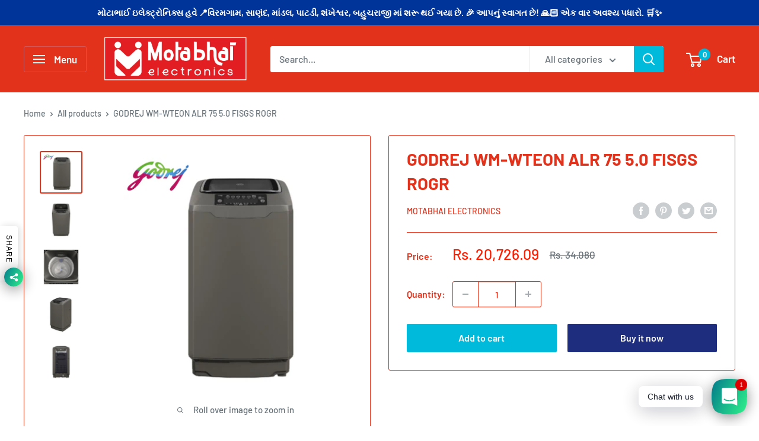

--- FILE ---
content_type: text/html; charset=utf-8
request_url: https://www.motabhaielectronics.com/products/godrej-wm-wteon-alr-75-5-0-fisgs-rogr
body_size: 29058
content:
<!doctype html>

<html class="no-js" lang="en">
  <head>
    <meta charset="utf-8">
    <meta name="viewport" content="width=device-width, initial-scale=1.0, height=device-height, minimum-scale=1.0, maximum-scale=5.0">
    <meta name="theme-color" content="#e2321b"><title>GODREJ WM-WTEON ALR 75 5.0 FISGS ROGR
</title><meta name="description" content="Technical Specifications Auto Resume :  Yes capacity :  7.5 kg Delay Start :  Yes Dimensions (hxwxd) mm :  985 x 545 x 620 Loading Type :  Top Load Other Features :  100% Water Resistant Control Panel Child Lock Cloth Load Indicator Eco Mode Flexi-Wash technology Magic Filter Memory Backup Spin Timer (min) :  up to 30 "><link rel="canonical" href="https://www.motabhaielectronics.com/products/godrej-wm-wteon-alr-75-5-0-fisgs-rogr"><link rel="shortcut icon" href="//www.motabhaielectronics.com/cdn/shop/files/Logo_Motabhai_Rounds_96x96.png?v=1730980639" type="image/png"><link rel="preload" as="style" href="//www.motabhaielectronics.com/cdn/shop/t/2/assets/theme.css?v=84351851668697112321601016816">
    <link rel="preload" as="script" href="//www.motabhaielectronics.com/cdn/shop/t/2/assets/theme.min.js?v=28459452456393319321642698429">
    <link rel="preconnect" href="https://cdn.shopify.com">
    <link rel="preconnect" href="https://fonts.shopifycdn.com">
    <link rel="dns-prefetch" href="https://productreviews.shopifycdn.com">
    <link rel="dns-prefetch" href="https://ajax.googleapis.com">
    <link rel="dns-prefetch" href="https://maps.googleapis.com">
    <link rel="dns-prefetch" href="https://maps.gstatic.com">

    <meta property="og:type" content="product">
  <meta property="og:title" content="GODREJ WM-WTEON ALR 75 5.0 FISGS ROGR"><meta property="og:image" content="http://www.motabhaielectronics.com/cdn/shop/files/1_07719561-ce34-4c7a-a4c3-eea2e56f7f24.jpg?v=1706091396">
    <meta property="og:image:secure_url" content="https://www.motabhaielectronics.com/cdn/shop/files/1_07719561-ce34-4c7a-a4c3-eea2e56f7f24.jpg?v=1706091396">
    <meta property="og:image:width" content="2000">
    <meta property="og:image:height" content="2000"><meta property="product:price:amount" content="20,726.09">
  <meta property="product:price:currency" content="INR"><meta property="og:description" content="Technical Specifications Auto Resume :  Yes capacity :  7.5 kg Delay Start :  Yes Dimensions (hxwxd) mm :  985 x 545 x 620 Loading Type :  Top Load Other Features :  100% Water Resistant Control Panel Child Lock Cloth Load Indicator Eco Mode Flexi-Wash technology Magic Filter Memory Backup Spin Timer (min) :  up to 30 "><meta property="og:url" content="https://www.motabhaielectronics.com/products/godrej-wm-wteon-alr-75-5-0-fisgs-rogr">
<meta property="og:site_name" content="Motabhai Electronics"><meta name="twitter:card" content="summary"><meta name="twitter:title" content="GODREJ WM-WTEON ALR 75 5.0 FISGS ROGR">
  <meta name="twitter:description" content="
Technical Specifications




Auto Resume :  Yes


capacity :  7.5 kg


Delay Start :  Yes


Dimensions (hxwxd) mm :  985 x 545 x 620


Loading Type :  Top Load


Other Features :  100% Water Resistant Control Panel


Child Lock


Cloth Load Indicator


Eco Mode


Flexi-Wash technology


Magic Filter


Memory Backup


Spin Timer (min) :  up to 30


Warranty :  10 Year Warranty on Motor and 2 year Warranty on Entire Washing Machine


Wash Programs :  13


Wash Timer (min) :  up to 30


Water Level Selection :  4


">
  <meta name="twitter:image" content="https://www.motabhaielectronics.com/cdn/shop/files/1_07719561-ce34-4c7a-a4c3-eea2e56f7f24_600x600_crop_center.jpg?v=1706091396">
    <link rel="preload" href="//www.motabhaielectronics.com/cdn/fonts/barlow/barlow_n7.691d1d11f150e857dcbc1c10ef03d825bc378d81.woff2" as="font" type="font/woff2" crossorigin>
<link rel="preload" href="//www.motabhaielectronics.com/cdn/fonts/barlow/barlow_n5.a193a1990790eba0cc5cca569d23799830e90f07.woff2" as="font" type="font/woff2" crossorigin><link rel="preload" href="//www.motabhaielectronics.com/cdn/fonts/barlow/barlow_i7.50e19d6cc2ba5146fa437a5a7443c76d5d730103.woff2" as="font" type="font/woff2" crossorigin><link rel="preload" href="//www.motabhaielectronics.com/cdn/fonts/barlow/barlow_n7.691d1d11f150e857dcbc1c10ef03d825bc378d81.woff2" as="font" type="font/woff2" crossorigin><link rel="preload" href="//www.motabhaielectronics.com/cdn/fonts/barlow/barlow_i5.714d58286997b65cd479af615cfa9bb0a117a573.woff2" as="font" type="font/woff2" crossorigin><link rel="preload" href="//www.motabhaielectronics.com/cdn/fonts/barlow/barlow_i7.50e19d6cc2ba5146fa437a5a7443c76d5d730103.woff2" as="font" type="font/woff2" crossorigin><link rel="preload" href="//www.motabhaielectronics.com/cdn/fonts/barlow/barlow_n6.329f582a81f63f125e63c20a5a80ae9477df68e1.woff2" as="font" type="font/woff2" crossorigin><style>
  @font-face {
  font-family: Barlow;
  font-weight: 700;
  font-style: normal;
  font-display: fallback;
  src: url("//www.motabhaielectronics.com/cdn/fonts/barlow/barlow_n7.691d1d11f150e857dcbc1c10ef03d825bc378d81.woff2") format("woff2"),
       url("//www.motabhaielectronics.com/cdn/fonts/barlow/barlow_n7.4fdbb1cb7da0e2c2f88492243ffa2b4f91924840.woff") format("woff");
}

  @font-face {
  font-family: Barlow;
  font-weight: 500;
  font-style: normal;
  font-display: fallback;
  src: url("//www.motabhaielectronics.com/cdn/fonts/barlow/barlow_n5.a193a1990790eba0cc5cca569d23799830e90f07.woff2") format("woff2"),
       url("//www.motabhaielectronics.com/cdn/fonts/barlow/barlow_n5.ae31c82169b1dc0715609b8cc6a610b917808358.woff") format("woff");
}

@font-face {
  font-family: Barlow;
  font-weight: 600;
  font-style: normal;
  font-display: fallback;
  src: url("//www.motabhaielectronics.com/cdn/fonts/barlow/barlow_n6.329f582a81f63f125e63c20a5a80ae9477df68e1.woff2") format("woff2"),
       url("//www.motabhaielectronics.com/cdn/fonts/barlow/barlow_n6.0163402e36247bcb8b02716880d0b39568412e9e.woff") format("woff");
}

@font-face {
  font-family: Barlow;
  font-weight: 700;
  font-style: italic;
  font-display: fallback;
  src: url("//www.motabhaielectronics.com/cdn/fonts/barlow/barlow_i7.50e19d6cc2ba5146fa437a5a7443c76d5d730103.woff2") format("woff2"),
       url("//www.motabhaielectronics.com/cdn/fonts/barlow/barlow_i7.47e9f98f1b094d912e6fd631cc3fe93d9f40964f.woff") format("woff");
}


  @font-face {
  font-family: Barlow;
  font-weight: 700;
  font-style: normal;
  font-display: fallback;
  src: url("//www.motabhaielectronics.com/cdn/fonts/barlow/barlow_n7.691d1d11f150e857dcbc1c10ef03d825bc378d81.woff2") format("woff2"),
       url("//www.motabhaielectronics.com/cdn/fonts/barlow/barlow_n7.4fdbb1cb7da0e2c2f88492243ffa2b4f91924840.woff") format("woff");
}

  @font-face {
  font-family: Barlow;
  font-weight: 500;
  font-style: italic;
  font-display: fallback;
  src: url("//www.motabhaielectronics.com/cdn/fonts/barlow/barlow_i5.714d58286997b65cd479af615cfa9bb0a117a573.woff2") format("woff2"),
       url("//www.motabhaielectronics.com/cdn/fonts/barlow/barlow_i5.0120f77e6447d3b5df4bbec8ad8c2d029d87fb21.woff") format("woff");
}

  @font-face {
  font-family: Barlow;
  font-weight: 700;
  font-style: italic;
  font-display: fallback;
  src: url("//www.motabhaielectronics.com/cdn/fonts/barlow/barlow_i7.50e19d6cc2ba5146fa437a5a7443c76d5d730103.woff2") format("woff2"),
       url("//www.motabhaielectronics.com/cdn/fonts/barlow/barlow_i7.47e9f98f1b094d912e6fd631cc3fe93d9f40964f.woff") format("woff");
}


  :root {
    --default-text-font-size : 15px;
    --base-text-font-size    : 16px;
    --heading-font-family    : Barlow, sans-serif;
    --heading-font-weight    : 700;
    --heading-font-style     : normal;
    --text-font-family       : Barlow, sans-serif;
    --text-font-weight       : 500;
    --text-font-style        : normal;
    --text-font-bolder-weight: 600;
    --text-link-decoration   : underline;

    --text-color               : #677279;
    --text-color-rgb           : 103, 114, 121;
    --heading-color            : #e2321b;
    --border-color             : #e2321b;
    --border-color-rgb         : 226, 50, 27;
    --form-border-color        : #cb2d18;
    --accent-color             : #e2321b;
    --accent-color-rgb         : 226, 50, 27;
    --link-color               : #00badb;
    --link-color-hover         : #00798e;
    --background               : #ffffff;
    --secondary-background     : #ffffff;
    --secondary-background-rgb : 255, 255, 255;
    --accent-background        : rgba(226, 50, 27, 0.08);

    --input-background: #ffffff;

    --error-color       : #ff0000;
    --error-background  : rgba(255, 0, 0, 0.07);
    --success-color     : #00aa00;
    --success-background: rgba(0, 170, 0, 0.11);

    --primary-button-background      : #00badb;
    --primary-button-background-rgb  : 0, 186, 219;
    --primary-button-text-color      : #ffffff;
    --secondary-button-background    : #1e2d7d;
    --secondary-button-background-rgb: 30, 45, 125;
    --secondary-button-text-color    : #ffffff;

    --header-background      : #e2321b;
    --header-text-color      : #ffffff;
    --header-light-text-color: #a3afef;
    --header-border-color    : rgba(163, 175, 239, 0.3);
    --header-accent-color    : #00badb;

    --flickity-arrow-color: #871e10;--product-on-sale-accent           : #ff1d00;
    --product-on-sale-accent-rgb       : 255, 29, 0;
    --product-on-sale-color            : #ffffff;
    --product-in-stock-color           : #008a00;
    --product-low-stock-color          : #ee0000;
    --product-sold-out-color           : #8a9297;
    --product-custom-label-1-background: #008a00;
    --product-custom-label-1-color     : #ffffff;
    --product-custom-label-2-background: #00a500;
    --product-custom-label-2-color     : #ffffff;
    --product-review-star-color        : #ffbd00;

    --mobile-container-gutter : 20px;
    --desktop-container-gutter: 40px;
  }
</style>

<script>
  // IE11 does not have support for CSS variables, so we have to polyfill them
  if (!(((window || {}).CSS || {}).supports && window.CSS.supports('(--a: 0)'))) {
    const script = document.createElement('script');
    script.type = 'text/javascript';
    script.src = 'https://cdn.jsdelivr.net/npm/css-vars-ponyfill@2';
    script.onload = function() {
      cssVars({});
    };

    document.getElementsByTagName('head')[0].appendChild(script);
  }
</script>

    <script>window.performance && window.performance.mark && window.performance.mark('shopify.content_for_header.start');</script><meta id="shopify-digital-wallet" name="shopify-digital-wallet" content="/46204518549/digital_wallets/dialog">
<link rel="alternate" type="application/json+oembed" href="https://www.motabhaielectronics.com/products/godrej-wm-wteon-alr-75-5-0-fisgs-rogr.oembed">
<script async="async" src="/checkouts/internal/preloads.js?locale=en-IN"></script>
<script id="shopify-features" type="application/json">{"accessToken":"5334c53a5e8699335194b2ca13dd6f35","betas":["rich-media-storefront-analytics"],"domain":"www.motabhaielectronics.com","predictiveSearch":true,"shopId":46204518549,"locale":"en"}</script>
<script>var Shopify = Shopify || {};
Shopify.shop = "motabhai-electronics.myshopify.com";
Shopify.locale = "en";
Shopify.currency = {"active":"INR","rate":"1.0"};
Shopify.country = "IN";
Shopify.theme = {"name":"Warehouse","id":112815177877,"schema_name":"Warehouse","schema_version":"1.12.5","theme_store_id":871,"role":"main"};
Shopify.theme.handle = "null";
Shopify.theme.style = {"id":null,"handle":null};
Shopify.cdnHost = "www.motabhaielectronics.com/cdn";
Shopify.routes = Shopify.routes || {};
Shopify.routes.root = "/";</script>
<script type="module">!function(o){(o.Shopify=o.Shopify||{}).modules=!0}(window);</script>
<script>!function(o){function n(){var o=[];function n(){o.push(Array.prototype.slice.apply(arguments))}return n.q=o,n}var t=o.Shopify=o.Shopify||{};t.loadFeatures=n(),t.autoloadFeatures=n()}(window);</script>
<script id="shop-js-analytics" type="application/json">{"pageType":"product"}</script>
<script defer="defer" async type="module" src="//www.motabhaielectronics.com/cdn/shopifycloud/shop-js/modules/v2/client.init-shop-cart-sync_BdyHc3Nr.en.esm.js"></script>
<script defer="defer" async type="module" src="//www.motabhaielectronics.com/cdn/shopifycloud/shop-js/modules/v2/chunk.common_Daul8nwZ.esm.js"></script>
<script type="module">
  await import("//www.motabhaielectronics.com/cdn/shopifycloud/shop-js/modules/v2/client.init-shop-cart-sync_BdyHc3Nr.en.esm.js");
await import("//www.motabhaielectronics.com/cdn/shopifycloud/shop-js/modules/v2/chunk.common_Daul8nwZ.esm.js");

  window.Shopify.SignInWithShop?.initShopCartSync?.({"fedCMEnabled":true,"windoidEnabled":true});

</script>
<script id="__st">var __st={"a":46204518549,"offset":-18000,"reqid":"9a702447-d1d4-4cd1-acdb-a515574cfa45-1768993003","pageurl":"www.motabhaielectronics.com\/products\/godrej-wm-wteon-alr-75-5-0-fisgs-rogr","u":"bd199ad3c21d","p":"product","rtyp":"product","rid":8132199121045};</script>
<script>window.ShopifyPaypalV4VisibilityTracking = true;</script>
<script id="captcha-bootstrap">!function(){'use strict';const t='contact',e='account',n='new_comment',o=[[t,t],['blogs',n],['comments',n],[t,'customer']],c=[[e,'customer_login'],[e,'guest_login'],[e,'recover_customer_password'],[e,'create_customer']],r=t=>t.map((([t,e])=>`form[action*='/${t}']:not([data-nocaptcha='true']) input[name='form_type'][value='${e}']`)).join(','),a=t=>()=>t?[...document.querySelectorAll(t)].map((t=>t.form)):[];function s(){const t=[...o],e=r(t);return a(e)}const i='password',u='form_key',d=['recaptcha-v3-token','g-recaptcha-response','h-captcha-response',i],f=()=>{try{return window.sessionStorage}catch{return}},m='__shopify_v',_=t=>t.elements[u];function p(t,e,n=!1){try{const o=window.sessionStorage,c=JSON.parse(o.getItem(e)),{data:r}=function(t){const{data:e,action:n}=t;return t[m]||n?{data:e,action:n}:{data:t,action:n}}(c);for(const[e,n]of Object.entries(r))t.elements[e]&&(t.elements[e].value=n);n&&o.removeItem(e)}catch(o){console.error('form repopulation failed',{error:o})}}const l='form_type',E='cptcha';function T(t){t.dataset[E]=!0}const w=window,h=w.document,L='Shopify',v='ce_forms',y='captcha';let A=!1;((t,e)=>{const n=(g='f06e6c50-85a8-45c8-87d0-21a2b65856fe',I='https://cdn.shopify.com/shopifycloud/storefront-forms-hcaptcha/ce_storefront_forms_captcha_hcaptcha.v1.5.2.iife.js',D={infoText:'Protected by hCaptcha',privacyText:'Privacy',termsText:'Terms'},(t,e,n)=>{const o=w[L][v],c=o.bindForm;if(c)return c(t,g,e,D).then(n);var r;o.q.push([[t,g,e,D],n]),r=I,A||(h.body.append(Object.assign(h.createElement('script'),{id:'captcha-provider',async:!0,src:r})),A=!0)});var g,I,D;w[L]=w[L]||{},w[L][v]=w[L][v]||{},w[L][v].q=[],w[L][y]=w[L][y]||{},w[L][y].protect=function(t,e){n(t,void 0,e),T(t)},Object.freeze(w[L][y]),function(t,e,n,w,h,L){const[v,y,A,g]=function(t,e,n){const i=e?o:[],u=t?c:[],d=[...i,...u],f=r(d),m=r(i),_=r(d.filter((([t,e])=>n.includes(e))));return[a(f),a(m),a(_),s()]}(w,h,L),I=t=>{const e=t.target;return e instanceof HTMLFormElement?e:e&&e.form},D=t=>v().includes(t);t.addEventListener('submit',(t=>{const e=I(t);if(!e)return;const n=D(e)&&!e.dataset.hcaptchaBound&&!e.dataset.recaptchaBound,o=_(e),c=g().includes(e)&&(!o||!o.value);(n||c)&&t.preventDefault(),c&&!n&&(function(t){try{if(!f())return;!function(t){const e=f();if(!e)return;const n=_(t);if(!n)return;const o=n.value;o&&e.removeItem(o)}(t);const e=Array.from(Array(32),(()=>Math.random().toString(36)[2])).join('');!function(t,e){_(t)||t.append(Object.assign(document.createElement('input'),{type:'hidden',name:u})),t.elements[u].value=e}(t,e),function(t,e){const n=f();if(!n)return;const o=[...t.querySelectorAll(`input[type='${i}']`)].map((({name:t})=>t)),c=[...d,...o],r={};for(const[a,s]of new FormData(t).entries())c.includes(a)||(r[a]=s);n.setItem(e,JSON.stringify({[m]:1,action:t.action,data:r}))}(t,e)}catch(e){console.error('failed to persist form',e)}}(e),e.submit())}));const S=(t,e)=>{t&&!t.dataset[E]&&(n(t,e.some((e=>e===t))),T(t))};for(const o of['focusin','change'])t.addEventListener(o,(t=>{const e=I(t);D(e)&&S(e,y())}));const B=e.get('form_key'),M=e.get(l),P=B&&M;t.addEventListener('DOMContentLoaded',(()=>{const t=y();if(P)for(const e of t)e.elements[l].value===M&&p(e,B);[...new Set([...A(),...v().filter((t=>'true'===t.dataset.shopifyCaptcha))])].forEach((e=>S(e,t)))}))}(h,new URLSearchParams(w.location.search),n,t,e,['guest_login'])})(!0,!0)}();</script>
<script integrity="sha256-4kQ18oKyAcykRKYeNunJcIwy7WH5gtpwJnB7kiuLZ1E=" data-source-attribution="shopify.loadfeatures" defer="defer" src="//www.motabhaielectronics.com/cdn/shopifycloud/storefront/assets/storefront/load_feature-a0a9edcb.js" crossorigin="anonymous"></script>
<script data-source-attribution="shopify.dynamic_checkout.dynamic.init">var Shopify=Shopify||{};Shopify.PaymentButton=Shopify.PaymentButton||{isStorefrontPortableWallets:!0,init:function(){window.Shopify.PaymentButton.init=function(){};var t=document.createElement("script");t.src="https://www.motabhaielectronics.com/cdn/shopifycloud/portable-wallets/latest/portable-wallets.en.js",t.type="module",document.head.appendChild(t)}};
</script>
<script data-source-attribution="shopify.dynamic_checkout.buyer_consent">
  function portableWalletsHideBuyerConsent(e){var t=document.getElementById("shopify-buyer-consent"),n=document.getElementById("shopify-subscription-policy-button");t&&n&&(t.classList.add("hidden"),t.setAttribute("aria-hidden","true"),n.removeEventListener("click",e))}function portableWalletsShowBuyerConsent(e){var t=document.getElementById("shopify-buyer-consent"),n=document.getElementById("shopify-subscription-policy-button");t&&n&&(t.classList.remove("hidden"),t.removeAttribute("aria-hidden"),n.addEventListener("click",e))}window.Shopify?.PaymentButton&&(window.Shopify.PaymentButton.hideBuyerConsent=portableWalletsHideBuyerConsent,window.Shopify.PaymentButton.showBuyerConsent=portableWalletsShowBuyerConsent);
</script>
<script>
  function portableWalletsCleanup(e){e&&e.src&&console.error("Failed to load portable wallets script "+e.src);var t=document.querySelectorAll("shopify-accelerated-checkout .shopify-payment-button__skeleton, shopify-accelerated-checkout-cart .wallet-cart-button__skeleton"),e=document.getElementById("shopify-buyer-consent");for(let e=0;e<t.length;e++)t[e].remove();e&&e.remove()}function portableWalletsNotLoadedAsModule(e){e instanceof ErrorEvent&&"string"==typeof e.message&&e.message.includes("import.meta")&&"string"==typeof e.filename&&e.filename.includes("portable-wallets")&&(window.removeEventListener("error",portableWalletsNotLoadedAsModule),window.Shopify.PaymentButton.failedToLoad=e,"loading"===document.readyState?document.addEventListener("DOMContentLoaded",window.Shopify.PaymentButton.init):window.Shopify.PaymentButton.init())}window.addEventListener("error",portableWalletsNotLoadedAsModule);
</script>

<script type="module" src="https://www.motabhaielectronics.com/cdn/shopifycloud/portable-wallets/latest/portable-wallets.en.js" onError="portableWalletsCleanup(this)" crossorigin="anonymous"></script>
<script nomodule>
  document.addEventListener("DOMContentLoaded", portableWalletsCleanup);
</script>

<script id='scb4127' type='text/javascript' async='' src='https://www.motabhaielectronics.com/cdn/shopifycloud/privacy-banner/storefront-banner.js'></script><link id="shopify-accelerated-checkout-styles" rel="stylesheet" media="screen" href="https://www.motabhaielectronics.com/cdn/shopifycloud/portable-wallets/latest/accelerated-checkout-backwards-compat.css" crossorigin="anonymous">
<style id="shopify-accelerated-checkout-cart">
        #shopify-buyer-consent {
  margin-top: 1em;
  display: inline-block;
  width: 100%;
}

#shopify-buyer-consent.hidden {
  display: none;
}

#shopify-subscription-policy-button {
  background: none;
  border: none;
  padding: 0;
  text-decoration: underline;
  font-size: inherit;
  cursor: pointer;
}

#shopify-subscription-policy-button::before {
  box-shadow: none;
}

      </style>

<script>window.performance && window.performance.mark && window.performance.mark('shopify.content_for_header.end');</script>

    <link rel="stylesheet" href="//www.motabhaielectronics.com/cdn/shop/t/2/assets/theme.css?v=84351851668697112321601016816">

    
  <script type="application/ld+json">
  {
    "@context": "http://schema.org",
    "@type": "Product",
    "offers": [{
          "@type": "Offer",
          "name": "Default Title",
          "availability":"https://schema.org/InStock",
          "price": 20726.09,
          "priceCurrency": "INR",
          "priceValidUntil": "2026-01-31","sku": "GODREJ-WM-WTEON-ALR-75-5.0-FISGS-ROGR","url": "/products/godrej-wm-wteon-alr-75-5-0-fisgs-rogr?variant=44043818434709"
        }
],
    "brand": {
      "name": "motabhai electronics"
    },
    "name": "GODREJ WM-WTEON ALR 75 5.0 FISGS ROGR",
    "description": "\nTechnical Specifications\n\n\n\n\nAuto Resume :  Yes\n\n\ncapacity :  7.5 kg\n\n\nDelay Start :  Yes\n\n\nDimensions (hxwxd) mm :  985 x 545 x 620\n\n\nLoading Type :  Top Load\n\n\nOther Features :  100% Water Resistant Control Panel\n\n\nChild Lock\n\n\nCloth Load Indicator\n\n\nEco Mode\n\n\nFlexi-Wash technology\n\n\nMagic Filter\n\n\nMemory Backup\n\n\nSpin Timer (min) :  up to 30\n\n\nWarranty :  10 Year Warranty on Motor and 2 year Warranty on Entire Washing Machine\n\n\nWash Programs :  13\n\n\nWash Timer (min) :  up to 30\n\n\nWater Level Selection :  4\n\n\n",
    "category": "Fully Automatic Washing Machine",
    "url": "/products/godrej-wm-wteon-alr-75-5-0-fisgs-rogr",
    "sku": "GODREJ-WM-WTEON-ALR-75-5.0-FISGS-ROGR",
    "image": {
      "@type": "ImageObject",
      "url": "https://www.motabhaielectronics.com/cdn/shop/files/1_07719561-ce34-4c7a-a4c3-eea2e56f7f24_1024x.jpg?v=1706091396",
      "image": "https://www.motabhaielectronics.com/cdn/shop/files/1_07719561-ce34-4c7a-a4c3-eea2e56f7f24_1024x.jpg?v=1706091396",
      "name": "GODREJ WM-WTEON ALR 75 5.0 FISGS ROGR",
      "width": "1024",
      "height": "1024"
    }
  }
  </script>



  <script type="application/ld+json">
  {
    "@context": "http://schema.org",
    "@type": "BreadcrumbList",
  "itemListElement": [{
      "@type": "ListItem",
      "position": 1,
      "name": "Home",
      "item": "https://www.motabhaielectronics.com"
    },{
          "@type": "ListItem",
          "position": 2,
          "name": "GODREJ WM-WTEON ALR 75 5.0 FISGS ROGR",
          "item": "https://www.motabhaielectronics.com/products/godrej-wm-wteon-alr-75-5-0-fisgs-rogr"
        }]
  }
  </script>


    <script>
      // This allows to expose several variables to the global scope, to be used in scripts
      window.theme = {
        pageType: "product",
        cartCount: 0,
        moneyFormat: "Rs. {{amount}}",
        moneyWithCurrencyFormat: "Rs. {{amount}}",
        showDiscount: false,
        discountMode: "percentage",
        searchMode: "product",
        cartType: "drawer"
      };

      window.routes = {
        rootUrl: "\/",
        cartUrl: "\/cart",
        cartAddUrl: "\/cart\/add",
        cartChangeUrl: "\/cart\/change",
        searchUrl: "\/search",
        productRecommendationsUrl: "\/recommendations\/products"
      };

      window.languages = {
        productRegularPrice: "Regular price",
        productSalePrice: "Sale price",
        collectionOnSaleLabel: "Save {{savings}}",
        productFormUnavailable: "Unavailable",
        productFormAddToCart: "Add to cart",
        productFormSoldOut: "Sold out",
        shippingEstimatorNoResults: "No shipping could be found for your address.",
        shippingEstimatorOneResult: "There is one shipping rate for your address:",
        shippingEstimatorMultipleResults: "There are {{count}} shipping rates for your address:",
        shippingEstimatorErrors: "There are some errors:"
      };

      window.lazySizesConfig = {
        loadHidden: false,
        hFac: 0.8,
        expFactor: 3,
        customMedia: {
          '--phone': '(max-width: 640px)',
          '--tablet': '(min-width: 641px) and (max-width: 1023px)',
          '--lap': '(min-width: 1024px)'
        }
      };

      document.documentElement.className = document.documentElement.className.replace('no-js', 'js');
    </script><script src="//www.motabhaielectronics.com/cdn/shop/t/2/assets/theme.min.js?v=28459452456393319321642698429" defer></script>
    <script src="//www.motabhaielectronics.com/cdn/shop/t/2/assets/custom.js?v=90373254691674712701601016815" defer></script><script>
        (function () {
          window.onpageshow = function() {
            // We force re-freshing the cart content onpageshow, as most browsers will serve a cache copy when hitting the
            // back button, which cause staled data
            document.documentElement.dispatchEvent(new CustomEvent('cart:refresh', {
              bubbles: true,
              detail: {scrollToTop: false}
            }));
          };
        })();
      </script><!-- BEGIN app block: shopify://apps/rt-social-chat-live-chat/blocks/app-embed/9baee9b7-6929-47af-9935-05bcdc376396 --><script>
  window.roarJs = window.roarJs || {};
  roarJs.WhatsAppConfig = {
    metafields: {
      shop: "motabhai-electronics.myshopify.com",
      settings: {"enabled":"1","only1":"true","track_url":"https:\/\/haloroar.com\/app\/whatsapp\/tracking","charge":false,"onetime":false,"block_order":["1492096252560"],"blocks":{"1492096252560":{"disabled":"0","type":"whatsapp","number":"9173792014","whatsapp_web":"0","name":"Support Team","label":"Chat  with Us","avatar":"0","avatar_url":"https:\/\/www.gravatar.com\/avatar","online":"1","timezone":"America\/New_York","sunday":{"enabled":"1","range":"480,1050"},"monday":{"enabled":"1","range":"480,1050"},"tuesday":{"enabled":"1","range":"480,1050"},"wednesday":{"enabled":"1","range":"480,1050"},"thursday":{"enabled":"1","range":"480,1050"},"friday":{"enabled":"1","range":"480,1050"},"saturday":{"enabled":"1","range":"480,1050"},"offline":"I will be back soon","chat":{"enabled":"1","greeting":"Hello! I'm from the support team."},"message":"","page_url":"0"}},"param":{"newtab":"0","offline_disabled":"0","offline_message":"1","greeting":{"enabled":"1","message":"Hi there! How can we help you? Tap here to start chat with us.","delay":"5"},"pending":{"enabled":"1","number":"1","color":"#ffffff","background":"#dd0000"},"position":{"value":"right","bottom":"20","left":"20","right":"20"},"cta_type":"all"},"mobile":{"enabled":"1","position":{"value":"inherit","bottom":"20","left":"20","right":"20"}},"style":{"gradient":"preset","pattern":"0","custom":{"color":"#ffffff","background":"#2db67c"},"icon":"3","rounded":"0"},"share":{"block_order":["facebook","twitter","whatsapp"],"blocks":{"facebook":{"type":"facebook","label":"Share on Facebook"},"twitter":{"type":"twitter","label":"Share on Twitter"},"whatsapp":{"type":"whatsapp","label":"Share On Whatsapp"}},"param":{"enabled":"1","position":"left"},"mobile":{"enabled":"1","position":"inherit"},"style":{"color":"#000000","background":"#ffffff"},"texts":{"button":"Share","message":"Check this out, it's so cool!"}},"texts":{"title":"Hi there 👋","description":"Welcome to Social Chat and Share. Ask us anything 🎉","note":"We typically reply within a few minutes","button":"Chat with us","placeholder":"Send a message…","emoji_search":"Search emoji…","emoji_frequently":"Frequently used","emoji_people":"People","emoji_nature":"Nature","emoji_objects":"Objects","emoji_places":"Places","emoji_symbols":"Symbols","emoji_not_found":"No emoji could be found"}},
      moneyFormat: "Rs. {{amount}}"
    }
  }
</script>

<script src="https://cdn.shopify.com/extensions/019a1460-f72e-7cbc-becc-90116917fae9/rt-whats-app-chat-live-chat-2/assets/whatsapp.js" defer></script>


<!-- END app block --><link href="https://cdn.shopify.com/extensions/019a1460-f72e-7cbc-becc-90116917fae9/rt-whats-app-chat-live-chat-2/assets/whatsapp.css" rel="stylesheet" type="text/css" media="all">
<link href="https://monorail-edge.shopifysvc.com" rel="dns-prefetch">
<script>(function(){if ("sendBeacon" in navigator && "performance" in window) {try {var session_token_from_headers = performance.getEntriesByType('navigation')[0].serverTiming.find(x => x.name == '_s').description;} catch {var session_token_from_headers = undefined;}var session_cookie_matches = document.cookie.match(/_shopify_s=([^;]*)/);var session_token_from_cookie = session_cookie_matches && session_cookie_matches.length === 2 ? session_cookie_matches[1] : "";var session_token = session_token_from_headers || session_token_from_cookie || "";function handle_abandonment_event(e) {var entries = performance.getEntries().filter(function(entry) {return /monorail-edge.shopifysvc.com/.test(entry.name);});if (!window.abandonment_tracked && entries.length === 0) {window.abandonment_tracked = true;var currentMs = Date.now();var navigation_start = performance.timing.navigationStart;var payload = {shop_id: 46204518549,url: window.location.href,navigation_start,duration: currentMs - navigation_start,session_token,page_type: "product"};window.navigator.sendBeacon("https://monorail-edge.shopifysvc.com/v1/produce", JSON.stringify({schema_id: "online_store_buyer_site_abandonment/1.1",payload: payload,metadata: {event_created_at_ms: currentMs,event_sent_at_ms: currentMs}}));}}window.addEventListener('pagehide', handle_abandonment_event);}}());</script>
<script id="web-pixels-manager-setup">(function e(e,d,r,n,o){if(void 0===o&&(o={}),!Boolean(null===(a=null===(i=window.Shopify)||void 0===i?void 0:i.analytics)||void 0===a?void 0:a.replayQueue)){var i,a;window.Shopify=window.Shopify||{};var t=window.Shopify;t.analytics=t.analytics||{};var s=t.analytics;s.replayQueue=[],s.publish=function(e,d,r){return s.replayQueue.push([e,d,r]),!0};try{self.performance.mark("wpm:start")}catch(e){}var l=function(){var e={modern:/Edge?\/(1{2}[4-9]|1[2-9]\d|[2-9]\d{2}|\d{4,})\.\d+(\.\d+|)|Firefox\/(1{2}[4-9]|1[2-9]\d|[2-9]\d{2}|\d{4,})\.\d+(\.\d+|)|Chrom(ium|e)\/(9{2}|\d{3,})\.\d+(\.\d+|)|(Maci|X1{2}).+ Version\/(15\.\d+|(1[6-9]|[2-9]\d|\d{3,})\.\d+)([,.]\d+|)( \(\w+\)|)( Mobile\/\w+|) Safari\/|Chrome.+OPR\/(9{2}|\d{3,})\.\d+\.\d+|(CPU[ +]OS|iPhone[ +]OS|CPU[ +]iPhone|CPU IPhone OS|CPU iPad OS)[ +]+(15[._]\d+|(1[6-9]|[2-9]\d|\d{3,})[._]\d+)([._]\d+|)|Android:?[ /-](13[3-9]|1[4-9]\d|[2-9]\d{2}|\d{4,})(\.\d+|)(\.\d+|)|Android.+Firefox\/(13[5-9]|1[4-9]\d|[2-9]\d{2}|\d{4,})\.\d+(\.\d+|)|Android.+Chrom(ium|e)\/(13[3-9]|1[4-9]\d|[2-9]\d{2}|\d{4,})\.\d+(\.\d+|)|SamsungBrowser\/([2-9]\d|\d{3,})\.\d+/,legacy:/Edge?\/(1[6-9]|[2-9]\d|\d{3,})\.\d+(\.\d+|)|Firefox\/(5[4-9]|[6-9]\d|\d{3,})\.\d+(\.\d+|)|Chrom(ium|e)\/(5[1-9]|[6-9]\d|\d{3,})\.\d+(\.\d+|)([\d.]+$|.*Safari\/(?![\d.]+ Edge\/[\d.]+$))|(Maci|X1{2}).+ Version\/(10\.\d+|(1[1-9]|[2-9]\d|\d{3,})\.\d+)([,.]\d+|)( \(\w+\)|)( Mobile\/\w+|) Safari\/|Chrome.+OPR\/(3[89]|[4-9]\d|\d{3,})\.\d+\.\d+|(CPU[ +]OS|iPhone[ +]OS|CPU[ +]iPhone|CPU IPhone OS|CPU iPad OS)[ +]+(10[._]\d+|(1[1-9]|[2-9]\d|\d{3,})[._]\d+)([._]\d+|)|Android:?[ /-](13[3-9]|1[4-9]\d|[2-9]\d{2}|\d{4,})(\.\d+|)(\.\d+|)|Mobile Safari.+OPR\/([89]\d|\d{3,})\.\d+\.\d+|Android.+Firefox\/(13[5-9]|1[4-9]\d|[2-9]\d{2}|\d{4,})\.\d+(\.\d+|)|Android.+Chrom(ium|e)\/(13[3-9]|1[4-9]\d|[2-9]\d{2}|\d{4,})\.\d+(\.\d+|)|Android.+(UC? ?Browser|UCWEB|U3)[ /]?(15\.([5-9]|\d{2,})|(1[6-9]|[2-9]\d|\d{3,})\.\d+)\.\d+|SamsungBrowser\/(5\.\d+|([6-9]|\d{2,})\.\d+)|Android.+MQ{2}Browser\/(14(\.(9|\d{2,})|)|(1[5-9]|[2-9]\d|\d{3,})(\.\d+|))(\.\d+|)|K[Aa][Ii]OS\/(3\.\d+|([4-9]|\d{2,})\.\d+)(\.\d+|)/},d=e.modern,r=e.legacy,n=navigator.userAgent;return n.match(d)?"modern":n.match(r)?"legacy":"unknown"}(),u="modern"===l?"modern":"legacy",c=(null!=n?n:{modern:"",legacy:""})[u],f=function(e){return[e.baseUrl,"/wpm","/b",e.hashVersion,"modern"===e.buildTarget?"m":"l",".js"].join("")}({baseUrl:d,hashVersion:r,buildTarget:u}),m=function(e){var d=e.version,r=e.bundleTarget,n=e.surface,o=e.pageUrl,i=e.monorailEndpoint;return{emit:function(e){var a=e.status,t=e.errorMsg,s=(new Date).getTime(),l=JSON.stringify({metadata:{event_sent_at_ms:s},events:[{schema_id:"web_pixels_manager_load/3.1",payload:{version:d,bundle_target:r,page_url:o,status:a,surface:n,error_msg:t},metadata:{event_created_at_ms:s}}]});if(!i)return console&&console.warn&&console.warn("[Web Pixels Manager] No Monorail endpoint provided, skipping logging."),!1;try{return self.navigator.sendBeacon.bind(self.navigator)(i,l)}catch(e){}var u=new XMLHttpRequest;try{return u.open("POST",i,!0),u.setRequestHeader("Content-Type","text/plain"),u.send(l),!0}catch(e){return console&&console.warn&&console.warn("[Web Pixels Manager] Got an unhandled error while logging to Monorail."),!1}}}}({version:r,bundleTarget:l,surface:e.surface,pageUrl:self.location.href,monorailEndpoint:e.monorailEndpoint});try{o.browserTarget=l,function(e){var d=e.src,r=e.async,n=void 0===r||r,o=e.onload,i=e.onerror,a=e.sri,t=e.scriptDataAttributes,s=void 0===t?{}:t,l=document.createElement("script"),u=document.querySelector("head"),c=document.querySelector("body");if(l.async=n,l.src=d,a&&(l.integrity=a,l.crossOrigin="anonymous"),s)for(var f in s)if(Object.prototype.hasOwnProperty.call(s,f))try{l.dataset[f]=s[f]}catch(e){}if(o&&l.addEventListener("load",o),i&&l.addEventListener("error",i),u)u.appendChild(l);else{if(!c)throw new Error("Did not find a head or body element to append the script");c.appendChild(l)}}({src:f,async:!0,onload:function(){if(!function(){var e,d;return Boolean(null===(d=null===(e=window.Shopify)||void 0===e?void 0:e.analytics)||void 0===d?void 0:d.initialized)}()){var d=window.webPixelsManager.init(e)||void 0;if(d){var r=window.Shopify.analytics;r.replayQueue.forEach((function(e){var r=e[0],n=e[1],o=e[2];d.publishCustomEvent(r,n,o)})),r.replayQueue=[],r.publish=d.publishCustomEvent,r.visitor=d.visitor,r.initialized=!0}}},onerror:function(){return m.emit({status:"failed",errorMsg:"".concat(f," has failed to load")})},sri:function(e){var d=/^sha384-[A-Za-z0-9+/=]+$/;return"string"==typeof e&&d.test(e)}(c)?c:"",scriptDataAttributes:o}),m.emit({status:"loading"})}catch(e){m.emit({status:"failed",errorMsg:(null==e?void 0:e.message)||"Unknown error"})}}})({shopId: 46204518549,storefrontBaseUrl: "https://www.motabhaielectronics.com",extensionsBaseUrl: "https://extensions.shopifycdn.com/cdn/shopifycloud/web-pixels-manager",monorailEndpoint: "https://monorail-edge.shopifysvc.com/unstable/produce_batch",surface: "storefront-renderer",enabledBetaFlags: ["2dca8a86"],webPixelsConfigList: [{"id":"shopify-app-pixel","configuration":"{}","eventPayloadVersion":"v1","runtimeContext":"STRICT","scriptVersion":"0450","apiClientId":"shopify-pixel","type":"APP","privacyPurposes":["ANALYTICS","MARKETING"]},{"id":"shopify-custom-pixel","eventPayloadVersion":"v1","runtimeContext":"LAX","scriptVersion":"0450","apiClientId":"shopify-pixel","type":"CUSTOM","privacyPurposes":["ANALYTICS","MARKETING"]}],isMerchantRequest: false,initData: {"shop":{"name":"Motabhai Electronics","paymentSettings":{"currencyCode":"INR"},"myshopifyDomain":"motabhai-electronics.myshopify.com","countryCode":"IN","storefrontUrl":"https:\/\/www.motabhaielectronics.com"},"customer":null,"cart":null,"checkout":null,"productVariants":[{"price":{"amount":20726.09,"currencyCode":"INR"},"product":{"title":"GODREJ WM-WTEON ALR 75 5.0 FISGS ROGR","vendor":"motabhai electronics","id":"8132199121045","untranslatedTitle":"GODREJ WM-WTEON ALR 75 5.0 FISGS ROGR","url":"\/products\/godrej-wm-wteon-alr-75-5-0-fisgs-rogr","type":"Fully Automatic Washing Machine"},"id":"44043818434709","image":{"src":"\/\/www.motabhaielectronics.com\/cdn\/shop\/files\/1_07719561-ce34-4c7a-a4c3-eea2e56f7f24.jpg?v=1706091396"},"sku":"GODREJ-WM-WTEON-ALR-75-5.0-FISGS-ROGR","title":"Default Title","untranslatedTitle":"Default Title"}],"purchasingCompany":null},},"https://www.motabhaielectronics.com/cdn","fcfee988w5aeb613cpc8e4bc33m6693e112",{"modern":"","legacy":""},{"shopId":"46204518549","storefrontBaseUrl":"https:\/\/www.motabhaielectronics.com","extensionBaseUrl":"https:\/\/extensions.shopifycdn.com\/cdn\/shopifycloud\/web-pixels-manager","surface":"storefront-renderer","enabledBetaFlags":"[\"2dca8a86\"]","isMerchantRequest":"false","hashVersion":"fcfee988w5aeb613cpc8e4bc33m6693e112","publish":"custom","events":"[[\"page_viewed\",{}],[\"product_viewed\",{\"productVariant\":{\"price\":{\"amount\":20726.09,\"currencyCode\":\"INR\"},\"product\":{\"title\":\"GODREJ WM-WTEON ALR 75 5.0 FISGS ROGR\",\"vendor\":\"motabhai electronics\",\"id\":\"8132199121045\",\"untranslatedTitle\":\"GODREJ WM-WTEON ALR 75 5.0 FISGS ROGR\",\"url\":\"\/products\/godrej-wm-wteon-alr-75-5-0-fisgs-rogr\",\"type\":\"Fully Automatic Washing Machine\"},\"id\":\"44043818434709\",\"image\":{\"src\":\"\/\/www.motabhaielectronics.com\/cdn\/shop\/files\/1_07719561-ce34-4c7a-a4c3-eea2e56f7f24.jpg?v=1706091396\"},\"sku\":\"GODREJ-WM-WTEON-ALR-75-5.0-FISGS-ROGR\",\"title\":\"Default Title\",\"untranslatedTitle\":\"Default Title\"}}]]"});</script><script>
  window.ShopifyAnalytics = window.ShopifyAnalytics || {};
  window.ShopifyAnalytics.meta = window.ShopifyAnalytics.meta || {};
  window.ShopifyAnalytics.meta.currency = 'INR';
  var meta = {"product":{"id":8132199121045,"gid":"gid:\/\/shopify\/Product\/8132199121045","vendor":"motabhai electronics","type":"Fully Automatic Washing Machine","handle":"godrej-wm-wteon-alr-75-5-0-fisgs-rogr","variants":[{"id":44043818434709,"price":2072609,"name":"GODREJ WM-WTEON ALR 75 5.0 FISGS ROGR","public_title":null,"sku":"GODREJ-WM-WTEON-ALR-75-5.0-FISGS-ROGR"}],"remote":false},"page":{"pageType":"product","resourceType":"product","resourceId":8132199121045,"requestId":"9a702447-d1d4-4cd1-acdb-a515574cfa45-1768993003"}};
  for (var attr in meta) {
    window.ShopifyAnalytics.meta[attr] = meta[attr];
  }
</script>
<script class="analytics">
  (function () {
    var customDocumentWrite = function(content) {
      var jquery = null;

      if (window.jQuery) {
        jquery = window.jQuery;
      } else if (window.Checkout && window.Checkout.$) {
        jquery = window.Checkout.$;
      }

      if (jquery) {
        jquery('body').append(content);
      }
    };

    var hasLoggedConversion = function(token) {
      if (token) {
        return document.cookie.indexOf('loggedConversion=' + token) !== -1;
      }
      return false;
    }

    var setCookieIfConversion = function(token) {
      if (token) {
        var twoMonthsFromNow = new Date(Date.now());
        twoMonthsFromNow.setMonth(twoMonthsFromNow.getMonth() + 2);

        document.cookie = 'loggedConversion=' + token + '; expires=' + twoMonthsFromNow;
      }
    }

    var trekkie = window.ShopifyAnalytics.lib = window.trekkie = window.trekkie || [];
    if (trekkie.integrations) {
      return;
    }
    trekkie.methods = [
      'identify',
      'page',
      'ready',
      'track',
      'trackForm',
      'trackLink'
    ];
    trekkie.factory = function(method) {
      return function() {
        var args = Array.prototype.slice.call(arguments);
        args.unshift(method);
        trekkie.push(args);
        return trekkie;
      };
    };
    for (var i = 0; i < trekkie.methods.length; i++) {
      var key = trekkie.methods[i];
      trekkie[key] = trekkie.factory(key);
    }
    trekkie.load = function(config) {
      trekkie.config = config || {};
      trekkie.config.initialDocumentCookie = document.cookie;
      var first = document.getElementsByTagName('script')[0];
      var script = document.createElement('script');
      script.type = 'text/javascript';
      script.onerror = function(e) {
        var scriptFallback = document.createElement('script');
        scriptFallback.type = 'text/javascript';
        scriptFallback.onerror = function(error) {
                var Monorail = {
      produce: function produce(monorailDomain, schemaId, payload) {
        var currentMs = new Date().getTime();
        var event = {
          schema_id: schemaId,
          payload: payload,
          metadata: {
            event_created_at_ms: currentMs,
            event_sent_at_ms: currentMs
          }
        };
        return Monorail.sendRequest("https://" + monorailDomain + "/v1/produce", JSON.stringify(event));
      },
      sendRequest: function sendRequest(endpointUrl, payload) {
        // Try the sendBeacon API
        if (window && window.navigator && typeof window.navigator.sendBeacon === 'function' && typeof window.Blob === 'function' && !Monorail.isIos12()) {
          var blobData = new window.Blob([payload], {
            type: 'text/plain'
          });

          if (window.navigator.sendBeacon(endpointUrl, blobData)) {
            return true;
          } // sendBeacon was not successful

        } // XHR beacon

        var xhr = new XMLHttpRequest();

        try {
          xhr.open('POST', endpointUrl);
          xhr.setRequestHeader('Content-Type', 'text/plain');
          xhr.send(payload);
        } catch (e) {
          console.log(e);
        }

        return false;
      },
      isIos12: function isIos12() {
        return window.navigator.userAgent.lastIndexOf('iPhone; CPU iPhone OS 12_') !== -1 || window.navigator.userAgent.lastIndexOf('iPad; CPU OS 12_') !== -1;
      }
    };
    Monorail.produce('monorail-edge.shopifysvc.com',
      'trekkie_storefront_load_errors/1.1',
      {shop_id: 46204518549,
      theme_id: 112815177877,
      app_name: "storefront",
      context_url: window.location.href,
      source_url: "//www.motabhaielectronics.com/cdn/s/trekkie.storefront.cd680fe47e6c39ca5d5df5f0a32d569bc48c0f27.min.js"});

        };
        scriptFallback.async = true;
        scriptFallback.src = '//www.motabhaielectronics.com/cdn/s/trekkie.storefront.cd680fe47e6c39ca5d5df5f0a32d569bc48c0f27.min.js';
        first.parentNode.insertBefore(scriptFallback, first);
      };
      script.async = true;
      script.src = '//www.motabhaielectronics.com/cdn/s/trekkie.storefront.cd680fe47e6c39ca5d5df5f0a32d569bc48c0f27.min.js';
      first.parentNode.insertBefore(script, first);
    };
    trekkie.load(
      {"Trekkie":{"appName":"storefront","development":false,"defaultAttributes":{"shopId":46204518549,"isMerchantRequest":null,"themeId":112815177877,"themeCityHash":"7818218626351898495","contentLanguage":"en","currency":"INR","eventMetadataId":"bda6a98f-e447-4ff3-a468-bedf9fa3896d"},"isServerSideCookieWritingEnabled":true,"monorailRegion":"shop_domain","enabledBetaFlags":["65f19447"]},"Session Attribution":{},"S2S":{"facebookCapiEnabled":false,"source":"trekkie-storefront-renderer","apiClientId":580111}}
    );

    var loaded = false;
    trekkie.ready(function() {
      if (loaded) return;
      loaded = true;

      window.ShopifyAnalytics.lib = window.trekkie;

      var originalDocumentWrite = document.write;
      document.write = customDocumentWrite;
      try { window.ShopifyAnalytics.merchantGoogleAnalytics.call(this); } catch(error) {};
      document.write = originalDocumentWrite;

      window.ShopifyAnalytics.lib.page(null,{"pageType":"product","resourceType":"product","resourceId":8132199121045,"requestId":"9a702447-d1d4-4cd1-acdb-a515574cfa45-1768993003","shopifyEmitted":true});

      var match = window.location.pathname.match(/checkouts\/(.+)\/(thank_you|post_purchase)/)
      var token = match? match[1]: undefined;
      if (!hasLoggedConversion(token)) {
        setCookieIfConversion(token);
        window.ShopifyAnalytics.lib.track("Viewed Product",{"currency":"INR","variantId":44043818434709,"productId":8132199121045,"productGid":"gid:\/\/shopify\/Product\/8132199121045","name":"GODREJ WM-WTEON ALR 75 5.0 FISGS ROGR","price":"20726.09","sku":"GODREJ-WM-WTEON-ALR-75-5.0-FISGS-ROGR","brand":"motabhai electronics","variant":null,"category":"Fully Automatic Washing Machine","nonInteraction":true,"remote":false},undefined,undefined,{"shopifyEmitted":true});
      window.ShopifyAnalytics.lib.track("monorail:\/\/trekkie_storefront_viewed_product\/1.1",{"currency":"INR","variantId":44043818434709,"productId":8132199121045,"productGid":"gid:\/\/shopify\/Product\/8132199121045","name":"GODREJ WM-WTEON ALR 75 5.0 FISGS ROGR","price":"20726.09","sku":"GODREJ-WM-WTEON-ALR-75-5.0-FISGS-ROGR","brand":"motabhai electronics","variant":null,"category":"Fully Automatic Washing Machine","nonInteraction":true,"remote":false,"referer":"https:\/\/www.motabhaielectronics.com\/products\/godrej-wm-wteon-alr-75-5-0-fisgs-rogr"});
      }
    });


        var eventsListenerScript = document.createElement('script');
        eventsListenerScript.async = true;
        eventsListenerScript.src = "//www.motabhaielectronics.com/cdn/shopifycloud/storefront/assets/shop_events_listener-3da45d37.js";
        document.getElementsByTagName('head')[0].appendChild(eventsListenerScript);

})();</script>
<script
  defer
  src="https://www.motabhaielectronics.com/cdn/shopifycloud/perf-kit/shopify-perf-kit-3.0.4.min.js"
  data-application="storefront-renderer"
  data-shop-id="46204518549"
  data-render-region="gcp-us-central1"
  data-page-type="product"
  data-theme-instance-id="112815177877"
  data-theme-name="Warehouse"
  data-theme-version="1.12.5"
  data-monorail-region="shop_domain"
  data-resource-timing-sampling-rate="10"
  data-shs="true"
  data-shs-beacon="true"
  data-shs-export-with-fetch="true"
  data-shs-logs-sample-rate="1"
  data-shs-beacon-endpoint="https://www.motabhaielectronics.com/api/collect"
></script>
</head>

  <body class="warehouse--v1 features--animate-zoom template-product " data-instant-intensity="viewport">
    <a href="#main" class="visually-hidden skip-to-content">Skip to content</a>
    <span class="loading-bar"></span>

    <div id="shopify-section-announcement-bar" class="shopify-section"><section data-section-id="announcement-bar" data-section-type="announcement-bar" data-section-settings='{
    "showNewsletter": false
  }'><div class="announcement-bar">
      <div class="container">
        <div class="announcement-bar__inner"><a href="https://www.motabhaielectronics.com/" class="announcement-bar__content announcement-bar__content--center">મોટાભાઈ ઇલેક્ટ્રોનિક્સ હવે 📍વિરમગામ, સાણંદ, માંડલ, પાટડી, શંખેશ્વર, બહુચરાજી માં શરૂ થઈ ગયા છે. 🎉 આપનું સ્વાગત છે! 🙏🏻 એક વાર અવશ્ય પધારો. 🛒✨</a></div>
      </div>
    </div>
  </section>

  <style>
    .announcement-bar {
      background: #003499;
      color: #ffffff;
    }
  </style>

  <script>document.documentElement.style.removeProperty('--announcement-bar-button-width');document.documentElement.style.setProperty('--announcement-bar-height', document.getElementById('shopify-section-announcement-bar').clientHeight + 'px');
  </script></div>
<div id="shopify-section-popups" class="shopify-section"><div data-section-id="popups" data-section-type="popups"></div>

</div>
<div id="shopify-section-header" class="shopify-section shopify-section__header"><section data-section-id="header" data-section-type="header" data-section-settings='{
  "navigationLayout": "condensed",
  "desktopOpenTrigger": "click",
  "useStickyHeader": false
}'>
  <header class="header header--condensed " role="banner">
    <div class="container">
      <div class="header__inner"><nav class="header__mobile-nav hidden-lap-and-up">
            <button class="header__mobile-nav-toggle icon-state touch-area" data-action="toggle-menu" aria-expanded="false" aria-haspopup="true" aria-controls="mobile-menu" aria-label="Open menu">
              <span class="icon-state__primary"><svg focusable="false" class="icon icon--hamburger-mobile" viewBox="0 0 20 16" role="presentation">
      <path d="M0 14h20v2H0v-2zM0 0h20v2H0V0zm0 7h20v2H0V7z" fill="currentColor" fill-rule="evenodd"></path>
    </svg></span>
              <span class="icon-state__secondary"><svg focusable="false" class="icon icon--close" viewBox="0 0 19 19" role="presentation">
      <path d="M9.1923882 8.39339828l7.7781745-7.7781746 1.4142136 1.41421357-7.7781746 7.77817459 7.7781746 7.77817456L16.9705627 19l-7.7781745-7.7781746L1.41421356 19 0 17.5857864l7.7781746-7.77817456L0 2.02943725 1.41421356.61522369 9.1923882 8.39339828z" fill="currentColor" fill-rule="evenodd"></path>
    </svg></span>
            </button><div id="mobile-menu" class="mobile-menu" aria-hidden="true"><svg focusable="false" class="icon icon--nav-triangle-borderless" viewBox="0 0 20 9" role="presentation">
      <path d="M.47108938 9c.2694725-.26871321.57077721-.56867841.90388257-.89986354C3.12384116 6.36134886 5.74788116 3.76338565 9.2467995.30653888c.4145057-.4095171 1.0844277-.40860098 1.4977971.00205122L19.4935156 9H.47108938z" fill="#ffffff"></path>
    </svg><div class="mobile-menu__inner">
    <div class="mobile-menu__panel">
      <div class="mobile-menu__section">
        <ul class="mobile-menu__nav" data-type="menu" role="list"><li class="mobile-menu__nav-item"><a href="/collections/aata-maker" class="mobile-menu__nav-link" data-type="menuitem">AATA MAKER</a></li><li class="mobile-menu__nav-item"><a href="/collections/air-conditioners" class="mobile-menu__nav-link" data-type="menuitem">AIR CONDITIONERS</a></li><li class="mobile-menu__nav-item"><a href="/collections/air-cooler" class="mobile-menu__nav-link" data-type="menuitem">AIR COOLER</a></li><li class="mobile-menu__nav-item"><a href="/collections/accessories" class="mobile-menu__nav-link" data-type="menuitem">Accessories</a></li><li class="mobile-menu__nav-item"><button class="mobile-menu__nav-link" data-type="menuitem" aria-haspopup="true" aria-expanded="false" aria-controls="mobile-panel-4" data-action="open-panel">WASHING MACHINE<svg focusable="false" class="icon icon--arrow-right" viewBox="0 0 8 12" role="presentation">
      <path stroke="currentColor" stroke-width="2" d="M2 2l4 4-4 4" fill="none" stroke-linecap="square"></path>
    </svg></button></li><li class="mobile-menu__nav-item"><button class="mobile-menu__nav-link" data-type="menuitem" aria-haspopup="true" aria-expanded="false" aria-controls="mobile-panel-5" data-action="open-panel">LED TVs<svg focusable="false" class="icon icon--arrow-right" viewBox="0 0 8 12" role="presentation">
      <path stroke="currentColor" stroke-width="2" d="M2 2l4 4-4 4" fill="none" stroke-linecap="square"></path>
    </svg></button></li><li class="mobile-menu__nav-item"><button class="mobile-menu__nav-link" data-type="menuitem" aria-haspopup="true" aria-expanded="false" aria-controls="mobile-panel-6" data-action="open-panel">FANS<svg focusable="false" class="icon icon--arrow-right" viewBox="0 0 8 12" role="presentation">
      <path stroke="currentColor" stroke-width="2" d="M2 2l4 4-4 4" fill="none" stroke-linecap="square"></path>
    </svg></button></li><li class="mobile-menu__nav-item"><button class="mobile-menu__nav-link" data-type="menuitem" aria-haspopup="true" aria-expanded="false" aria-controls="mobile-panel-7" data-action="open-panel">REFRIGERATOR<svg focusable="false" class="icon icon--arrow-right" viewBox="0 0 8 12" role="presentation">
      <path stroke="currentColor" stroke-width="2" d="M2 2l4 4-4 4" fill="none" stroke-linecap="square"></path>
    </svg></button></li><li class="mobile-menu__nav-item"><a href="/collections/water-cooler" class="mobile-menu__nav-link" data-type="menuitem">WATER COOLER</a></li><li class="mobile-menu__nav-item"><a href="/collections/https-www-motabhaielectronics-com-collections-water-purifiers" class="mobile-menu__nav-link" data-type="menuitem">Water Purifiers</a></li><li class="mobile-menu__nav-item"><a href="/collections/geyser" class="mobile-menu__nav-link" data-type="menuitem">GEYSER</a></li><li class="mobile-menu__nav-item"><a href="/collections/inverters" class="mobile-menu__nav-link" data-type="menuitem">INVERTERS</a></li><li class="mobile-menu__nav-item"><a href="/collections/sewing-machine" class="mobile-menu__nav-link" data-type="menuitem">SEWING MACHINE</a></li><li class="mobile-menu__nav-item"><a href="/collections/batteries" class="mobile-menu__nav-link" data-type="menuitem">BATTERIES</a></li><li class="mobile-menu__nav-item"><button class="mobile-menu__nav-link" data-type="menuitem" aria-haspopup="true" aria-expanded="false" aria-controls="mobile-panel-14" data-action="open-panel">KITCHEN APPLIANCES<svg focusable="false" class="icon icon--arrow-right" viewBox="0 0 8 12" role="presentation">
      <path stroke="currentColor" stroke-width="2" d="M2 2l4 4-4 4" fill="none" stroke-linecap="square"></path>
    </svg></button></li></ul>
      </div><div class="mobile-menu__section mobile-menu__section--loose">
          <p class="mobile-menu__section-title heading h5">Need help?</p><div class="mobile-menu__help-wrapper"><svg focusable="false" class="icon icon--bi-phone" viewBox="0 0 24 24" role="presentation">
      <g stroke-width="2" fill="none" fill-rule="evenodd" stroke-linecap="square">
        <path d="M17 15l-3 3-8-8 3-3-5-5-3 3c0 9.941 8.059 18 18 18l3-3-5-5z" stroke="#e2321b"></path>
        <path d="M14 1c4.971 0 9 4.029 9 9m-9-5c2.761 0 5 2.239 5 5" stroke="#e2321b"></path>
      </g>
    </svg><span>Call us +91-91737-92014</span>
            </div><div class="mobile-menu__help-wrapper"><svg focusable="false" class="icon icon--bi-email" viewBox="0 0 22 22" role="presentation">
      <g fill="none" fill-rule="evenodd">
        <path stroke="#e2321b" d="M.916667 10.08333367l3.66666667-2.65833334v4.65849997zm20.1666667 0L17.416667 7.42500033v4.65849997z"></path>
        <path stroke="#e2321b" stroke-width="2" d="M4.58333367 7.42500033L.916667 10.08333367V21.0833337h20.1666667V10.08333367L17.416667 7.42500033"></path>
        <path stroke="#e2321b" stroke-width="2" d="M4.58333367 12.1000003V.916667H17.416667v11.1833333m-16.5-2.01666663L21.0833337 21.0833337m0-11.00000003L11.0000003 15.5833337"></path>
        <path d="M8.25000033 5.50000033h5.49999997M8.25000033 9.166667h5.49999997" stroke="#e2321b" stroke-width="2" stroke-linecap="square"></path>
      </g>
    </svg><a href="mailto:support@motabhaielectronics.com">support@motabhaielectronics.com</a>
            </div></div><div class="mobile-menu__section mobile-menu__section--loose">
          <p class="mobile-menu__section-title heading h5">Follow Us</p><ul class="social-media__item-list social-media__item-list--stack list--unstyled" role="list">
    <li class="social-media__item social-media__item--facebook">
      <a href="https://www.facebook.com/motabhaiele?mibextid=ZbWKwL" target="_blank" rel="noopener" aria-label="Follow us on Facebook"><svg focusable="false" class="icon icon--facebook" viewBox="0 0 30 30">
      <path d="M15 30C6.71572875 30 0 23.2842712 0 15 0 6.71572875 6.71572875 0 15 0c8.2842712 0 15 6.71572875 15 15 0 8.2842712-6.7157288 15-15 15zm3.2142857-17.1429611h-2.1428678v-2.1425646c0-.5852979.8203285-1.07160109 1.0714928-1.07160109h1.071375v-2.1428925h-2.1428678c-2.3564786 0-3.2142536 1.98610393-3.2142536 3.21449359v2.1425646h-1.0714822l.0032143 2.1528011 1.0682679-.0099086v7.499969h3.2142536v-7.499969h2.1428678v-2.1428925z" fill="currentColor" fill-rule="evenodd"></path>
    </svg>Facebook</a>
    </li>

    
<li class="social-media__item social-media__item--instagram">
      <a href="https://instagram.com/motabhaielectronics?igshid=ZGUzMzM3NWJiOQ==" target="_blank" rel="noopener" aria-label="Follow us on Instagram"><svg focusable="false" class="icon icon--instagram" role="presentation" viewBox="0 0 30 30">
      <path d="M15 30C6.71572875 30 0 23.2842712 0 15 0 6.71572875 6.71572875 0 15 0c8.2842712 0 15 6.71572875 15 15 0 8.2842712-6.7157288 15-15 15zm.0000159-23.03571429c-2.1823849 0-2.4560363.00925037-3.3131306.0483571-.8553081.03901103-1.4394529.17486384-1.9505835.37352345-.52841925.20532625-.9765517.48009406-1.42331254.926823-.44672894.44676084-.72149675.89489329-.926823 1.42331254-.19865961.5111306-.33451242 1.0952754-.37352345 1.9505835-.03910673.8570943-.0483571 1.1307457-.0483571 3.3131306 0 2.1823531.00925037 2.4560045.0483571 3.3130988.03901103.8553081.17486384 1.4394529.37352345 1.9505835.20532625.5284193.48009406.9765517.926823 1.4233125.44676084.446729.89489329.7214968 1.42331254.9268549.5111306.1986278 1.0952754.3344806 1.9505835.3734916.8570943.0391067 1.1307457.0483571 3.3131306.0483571 2.1823531 0 2.4560045-.0092504 3.3130988-.0483571.8553081-.039011 1.4394529-.1748638 1.9505835-.3734916.5284193-.2053581.9765517-.4801259 1.4233125-.9268549.446729-.4467608.7214968-.8948932.9268549-1.4233125.1986278-.5111306.3344806-1.0952754.3734916-1.9505835.0391067-.8570943.0483571-1.1307457.0483571-3.3130988 0-2.1823849-.0092504-2.4560363-.0483571-3.3131306-.039011-.8553081-.1748638-1.4394529-.3734916-1.9505835-.2053581-.52841925-.4801259-.9765517-.9268549-1.42331254-.4467608-.44672894-.8948932-.72149675-1.4233125-.926823-.5111306-.19865961-1.0952754-.33451242-1.9505835-.37352345-.8570943-.03910673-1.1307457-.0483571-3.3130988-.0483571zm0 1.44787387c2.1456068 0 2.3997686.00819774 3.2471022.04685789.7834742.03572556 1.2089592.1666342 1.4921162.27668167.3750864.14577303.6427729.31990322.9239522.60111439.2812111.28117926.4553413.54886575.6011144.92395217.1100474.283157.2409561.708642.2766816 1.4921162.0386602.8473336.0468579 1.1014954.0468579 3.247134 0 2.1456068-.0081977 2.3997686-.0468579 3.2471022-.0357255.7834742-.1666342 1.2089592-.2766816 1.4921162-.1457731.3750864-.3199033.6427729-.6011144.9239522-.2811793.2812111-.5488658.4553413-.9239522.6011144-.283157.1100474-.708642.2409561-1.4921162.2766816-.847206.0386602-1.1013359.0468579-3.2471022.0468579-2.1457981 0-2.3998961-.0081977-3.247134-.0468579-.7834742-.0357255-1.2089592-.1666342-1.4921162-.2766816-.37508642-.1457731-.64277291-.3199033-.92395217-.6011144-.28117927-.2811793-.45534136-.5488658-.60111439-.9239522-.11004747-.283157-.24095611-.708642-.27668167-1.4921162-.03866015-.8473336-.04685789-1.1014954-.04685789-3.2471022 0-2.1456386.00819774-2.3998004.04685789-3.247134.03572556-.7834742.1666342-1.2089592.27668167-1.4921162.14577303-.37508642.31990322-.64277291.60111439-.92395217.28117926-.28121117.54886575-.45534136.92395217-.60111439.283157-.11004747.708642-.24095611 1.4921162-.27668167.8473336-.03866015 1.1014954-.04685789 3.247134-.04685789zm0 9.26641182c-1.479357 0-2.6785873-1.1992303-2.6785873-2.6785555 0-1.479357 1.1992303-2.6785873 2.6785873-2.6785873 1.4793252 0 2.6785555 1.1992303 2.6785555 2.6785873 0 1.4793252-1.1992303 2.6785555-2.6785555 2.6785555zm0-6.8050167c-2.2790034 0-4.1264612 1.8474578-4.1264612 4.1264612 0 2.2789716 1.8474578 4.1264294 4.1264612 4.1264294 2.2789716 0 4.1264294-1.8474578 4.1264294-4.1264294 0-2.2790034-1.8474578-4.1264612-4.1264294-4.1264612zm5.2537621-.1630297c0-.532566-.431737-.96430298-.964303-.96430298-.532534 0-.964271.43173698-.964271.96430298 0 .5325659.431737.964271.964271.964271.532566 0 .964303-.4317051.964303-.964271z" fill="currentColor" fill-rule="evenodd"></path>
    </svg>Instagram</a>
    </li>

    

  </ul></div></div><div id="mobile-panel-4" class="mobile-menu__panel is-nested">
          <div class="mobile-menu__section is-sticky">
            <button class="mobile-menu__back-button" data-action="close-panel"><svg focusable="false" class="icon icon--arrow-left" viewBox="0 0 8 12" role="presentation">
      <path stroke="currentColor" stroke-width="2" d="M6 10L2 6l4-4" fill="none" stroke-linecap="square"></path>
    </svg> Back</button>
          </div>

          <div class="mobile-menu__section"><ul class="mobile-menu__nav" data-type="menu" role="list">
                <li class="mobile-menu__nav-item">
                  <a href="/collections/washing-machine" class="mobile-menu__nav-link text--strong">WASHING MACHINE</a>
                </li><li class="mobile-menu__nav-item"><a href="/collections/semi-automatic-washing-machine" class="mobile-menu__nav-link" data-type="menuitem">SEMI AUTOMATIC WASHING MACHINE</a></li><li class="mobile-menu__nav-item"><a href="/collections/front-loaded-washing-machine" class="mobile-menu__nav-link" data-type="menuitem">FRONT LOADED WASHING MACHINE</a></li><li class="mobile-menu__nav-item"><a href="/collections/top-loaded-washing-machine" class="mobile-menu__nav-link" data-type="menuitem">TOP LOADED WASHING MACHINE</a></li></ul></div>
        </div><div id="mobile-panel-5" class="mobile-menu__panel is-nested">
          <div class="mobile-menu__section is-sticky">
            <button class="mobile-menu__back-button" data-action="close-panel"><svg focusable="false" class="icon icon--arrow-left" viewBox="0 0 8 12" role="presentation">
      <path stroke="currentColor" stroke-width="2" d="M6 10L2 6l4-4" fill="none" stroke-linecap="square"></path>
    </svg> Back</button>
          </div>

          <div class="mobile-menu__section"><ul class="mobile-menu__nav" data-type="menu" role="list">
                <li class="mobile-menu__nav-item">
                  <a href="/collections/led-tvs" class="mobile-menu__nav-link text--strong">LED TVs</a>
                </li><li class="mobile-menu__nav-item"><a href="/collections/big-led-tvs" class="mobile-menu__nav-link" data-type="menuitem">BIG LED TVs</a></li><li class="mobile-menu__nav-item"><a href="/collections/small-led-tvs" class="mobile-menu__nav-link" data-type="menuitem">SMALL LED TVs</a></li></ul></div>
        </div><div id="mobile-panel-6" class="mobile-menu__panel is-nested">
          <div class="mobile-menu__section is-sticky">
            <button class="mobile-menu__back-button" data-action="close-panel"><svg focusable="false" class="icon icon--arrow-left" viewBox="0 0 8 12" role="presentation">
      <path stroke="currentColor" stroke-width="2" d="M6 10L2 6l4-4" fill="none" stroke-linecap="square"></path>
    </svg> Back</button>
          </div>

          <div class="mobile-menu__section"><ul class="mobile-menu__nav" data-type="menu" role="list">
                <li class="mobile-menu__nav-item">
                  <a href="/collections/fans" class="mobile-menu__nav-link text--strong">FANS</a>
                </li><li class="mobile-menu__nav-item"><a href="/collections/ceiling-fan" class="mobile-menu__nav-link" data-type="menuitem">CEILING FAN</a></li><li class="mobile-menu__nav-item"><a href="/collections/exhaust-fan" class="mobile-menu__nav-link" data-type="menuitem">EXHAUST FAN</a></li><li class="mobile-menu__nav-item"><a href="/collections/wall-fan" class="mobile-menu__nav-link" data-type="menuitem">WALL FAN</a></li></ul></div>
        </div><div id="mobile-panel-7" class="mobile-menu__panel is-nested">
          <div class="mobile-menu__section is-sticky">
            <button class="mobile-menu__back-button" data-action="close-panel"><svg focusable="false" class="icon icon--arrow-left" viewBox="0 0 8 12" role="presentation">
      <path stroke="currentColor" stroke-width="2" d="M6 10L2 6l4-4" fill="none" stroke-linecap="square"></path>
    </svg> Back</button>
          </div>

          <div class="mobile-menu__section"><ul class="mobile-menu__nav" data-type="menu" role="list">
                <li class="mobile-menu__nav-item">
                  <a href="/collections/refrigerator" class="mobile-menu__nav-link text--strong">REFRIGERATOR</a>
                </li><li class="mobile-menu__nav-item"><a href="/collections/dc-freeze" class="mobile-menu__nav-link" data-type="menuitem">DC FREEZE</a></li><li class="mobile-menu__nav-item"><a href="/collections/deep-freezer" class="mobile-menu__nav-link" data-type="menuitem">DEEP FREEZER</a></li><li class="mobile-menu__nav-item"><a href="/collections/double-door-fridge" class="mobile-menu__nav-link" data-type="menuitem">DOUBLE DOOR FRIDGE</a></li><li class="mobile-menu__nav-item"><a href="/collections/vc-cooler" class="mobile-menu__nav-link" data-type="menuitem">VC COOLER</a></li></ul></div>
        </div><div id="mobile-panel-14" class="mobile-menu__panel is-nested">
          <div class="mobile-menu__section is-sticky">
            <button class="mobile-menu__back-button" data-action="close-panel"><svg focusable="false" class="icon icon--arrow-left" viewBox="0 0 8 12" role="presentation">
      <path stroke="currentColor" stroke-width="2" d="M6 10L2 6l4-4" fill="none" stroke-linecap="square"></path>
    </svg> Back</button>
          </div>

          <div class="mobile-menu__section"><ul class="mobile-menu__nav" data-type="menu" role="list">
                <li class="mobile-menu__nav-item">
                  <a href="/collections/kitchen-appliances" class="mobile-menu__nav-link text--strong">KITCHEN APPLIANCES</a>
                </li><li class="mobile-menu__nav-item"><a href="/collections/microwave-oven" class="mobile-menu__nav-link" data-type="menuitem">MICROWAVE OVEN</a></li><li class="mobile-menu__nav-item"><a href="/collections/gas-stove" class="mobile-menu__nav-link" data-type="menuitem">GAS STOVE</a></li><li class="mobile-menu__nav-item"><a href="/collections/microwave-oven" class="mobile-menu__nav-link" data-type="menuitem">MICROWAVE OVEN</a></li><li class="mobile-menu__nav-item"><a href="/collections/https-www-motabhaielectronics-com-collections-water-purifiers" class="mobile-menu__nav-link" data-type="menuitem">Water Purifiers</a></li><li class="mobile-menu__nav-item"><a href="/collections/aata-maker" class="mobile-menu__nav-link" data-type="menuitem">AATA MAKER</a></li><li class="mobile-menu__nav-item"><a href="/collections/mixer" class="mobile-menu__nav-link" data-type="menuitem">MIXER</a></li></ul></div>
        </div></div>
</div></nav><nav class="header__desktop-nav hidden-pocket">
            <button class="header__desktop-nav-toggle" data-action="toggle-menu" aria-expanded="false" aria-haspopup="true" aria-label="Open menu">
              <span><svg focusable="false" class="icon icon--hamburger" viewBox="0 0 20 14" role="presentation">
      <path d="M0 12h20v2H0v-2zM0 0h20v2H0V0zm0 6h20v2H0V6z" fill="currentColor" fill-rule="evenodd"></path>
    </svg><span class="header__desktop-nav-text">Menu</span></span>
            </button><ul id="desktop-menu-0" class="nav-dropdown nav-dropdown--floating " data-type="menu" aria-hidden="true" role="list"><svg focusable="false" class="icon icon--nav-triangle-borderless" viewBox="0 0 20 9" role="presentation">
      <path d="M.47108938 9c.2694725-.26871321.57077721-.56867841.90388257-.89986354C3.12384116 6.36134886 5.74788116 3.76338565 9.2467995.30653888c.4145057-.4095171 1.0844277-.40860098 1.4977971.00205122L19.4935156 9H.47108938z" fill="#ffffff"></path>
    </svg><li class="nav-dropdown__item "><a href="/collections/aata-maker" class="nav-dropdown__link link" data-type="menuitem">AATA MAKER</a></li><li class="nav-dropdown__item "><a href="/collections/air-conditioners" class="nav-dropdown__link link" data-type="menuitem">AIR CONDITIONERS</a></li><li class="nav-dropdown__item "><a href="/collections/air-cooler" class="nav-dropdown__link link" data-type="menuitem">AIR COOLER</a></li><li class="nav-dropdown__item "><a href="/collections/accessories" class="nav-dropdown__link link" data-type="menuitem">Accessories</a></li><li class="nav-dropdown__item "><a href="/collections/washing-machine" class="nav-dropdown__link link" data-type="menuitem" aria-expanded="false" aria-controls="desktop-menu-0-0" aria-haspopup="true">WASHING MACHINE<svg focusable="false" class="icon icon--arrow-right" viewBox="0 0 8 12" role="presentation">
      <path stroke="currentColor" stroke-width="2" d="M2 2l4 4-4 4" fill="none" stroke-linecap="square"></path>
    </svg></a><ul id="desktop-menu-0-0" class="nav-dropdown nav-dropdown--floating" data-type="menu" aria-hidden="true" role="list"><svg focusable="false" class="icon icon--nav-triangle-left" viewBox="0 0 9 20" role="presentation">
      <g fill="none">
        <path d="M9 19.52891062c-.26871321-.2694725-.56867841-.57077721-.89986354-.90388257-1.7387876-1.74886921-4.33675081-4.37290921-7.79359758-7.87182755-.4095171-.4145057-.40860098-1.0844277.00205122-1.4977971L9 .5064844v19.02242622z" fill="#ffffff"></path>
        <path d="M9 20.00922471c-1.38150874-1.39809558-4.19662696-4.27584397-8.4453546-8.63324516-.7409708-.75993175-.7393145-1.98812015.0037073-2.74596565L9 .0199506v1.3748787L1.2323455 9.3174532c-.3715101.3789219-.3723389.9930172-.0018557 1.3729808 3.1273507 3.20734177 5.4776841 5.6127118 7.05073579 7.21584193.26103645.26602774.50063431.50992886.71877441.73168421v1.37126457z" fill="#e2321b"></path>
      </g>
    </svg><li class="nav-dropdown__item"><a href="/collections/semi-automatic-washing-machine" class="nav-dropdown__link link" data-type="menuitem">SEMI AUTOMATIC WASHING MACHINE</a></li><li class="nav-dropdown__item"><a href="/collections/front-loaded-washing-machine" class="nav-dropdown__link link" data-type="menuitem">FRONT LOADED WASHING MACHINE</a></li><li class="nav-dropdown__item"><a href="/collections/top-loaded-washing-machine" class="nav-dropdown__link link" data-type="menuitem">TOP LOADED WASHING MACHINE</a></li></ul></li><li class="nav-dropdown__item "><a href="/collections/led-tvs" class="nav-dropdown__link link" data-type="menuitem" aria-expanded="false" aria-controls="desktop-menu-0-1" aria-haspopup="true">LED TVs<svg focusable="false" class="icon icon--arrow-right" viewBox="0 0 8 12" role="presentation">
      <path stroke="currentColor" stroke-width="2" d="M2 2l4 4-4 4" fill="none" stroke-linecap="square"></path>
    </svg></a><ul id="desktop-menu-0-1" class="nav-dropdown nav-dropdown--floating" data-type="menu" aria-hidden="true" role="list"><svg focusable="false" class="icon icon--nav-triangle-left" viewBox="0 0 9 20" role="presentation">
      <g fill="none">
        <path d="M9 19.52891062c-.26871321-.2694725-.56867841-.57077721-.89986354-.90388257-1.7387876-1.74886921-4.33675081-4.37290921-7.79359758-7.87182755-.4095171-.4145057-.40860098-1.0844277.00205122-1.4977971L9 .5064844v19.02242622z" fill="#ffffff"></path>
        <path d="M9 20.00922471c-1.38150874-1.39809558-4.19662696-4.27584397-8.4453546-8.63324516-.7409708-.75993175-.7393145-1.98812015.0037073-2.74596565L9 .0199506v1.3748787L1.2323455 9.3174532c-.3715101.3789219-.3723389.9930172-.0018557 1.3729808 3.1273507 3.20734177 5.4776841 5.6127118 7.05073579 7.21584193.26103645.26602774.50063431.50992886.71877441.73168421v1.37126457z" fill="#e2321b"></path>
      </g>
    </svg><li class="nav-dropdown__item"><a href="/collections/big-led-tvs" class="nav-dropdown__link link" data-type="menuitem">BIG LED TVs</a></li><li class="nav-dropdown__item"><a href="/collections/small-led-tvs" class="nav-dropdown__link link" data-type="menuitem">SMALL LED TVs</a></li></ul></li><li class="nav-dropdown__item "><a href="/collections/fans" class="nav-dropdown__link link" data-type="menuitem" aria-expanded="false" aria-controls="desktop-menu-0-2" aria-haspopup="true">FANS<svg focusable="false" class="icon icon--arrow-right" viewBox="0 0 8 12" role="presentation">
      <path stroke="currentColor" stroke-width="2" d="M2 2l4 4-4 4" fill="none" stroke-linecap="square"></path>
    </svg></a><ul id="desktop-menu-0-2" class="nav-dropdown nav-dropdown--floating" data-type="menu" aria-hidden="true" role="list"><svg focusable="false" class="icon icon--nav-triangle-left" viewBox="0 0 9 20" role="presentation">
      <g fill="none">
        <path d="M9 19.52891062c-.26871321-.2694725-.56867841-.57077721-.89986354-.90388257-1.7387876-1.74886921-4.33675081-4.37290921-7.79359758-7.87182755-.4095171-.4145057-.40860098-1.0844277.00205122-1.4977971L9 .5064844v19.02242622z" fill="#ffffff"></path>
        <path d="M9 20.00922471c-1.38150874-1.39809558-4.19662696-4.27584397-8.4453546-8.63324516-.7409708-.75993175-.7393145-1.98812015.0037073-2.74596565L9 .0199506v1.3748787L1.2323455 9.3174532c-.3715101.3789219-.3723389.9930172-.0018557 1.3729808 3.1273507 3.20734177 5.4776841 5.6127118 7.05073579 7.21584193.26103645.26602774.50063431.50992886.71877441.73168421v1.37126457z" fill="#e2321b"></path>
      </g>
    </svg><li class="nav-dropdown__item"><a href="/collections/ceiling-fan" class="nav-dropdown__link link" data-type="menuitem">CEILING FAN</a></li><li class="nav-dropdown__item"><a href="/collections/exhaust-fan" class="nav-dropdown__link link" data-type="menuitem">EXHAUST FAN</a></li><li class="nav-dropdown__item"><a href="/collections/wall-fan" class="nav-dropdown__link link" data-type="menuitem">WALL FAN</a></li></ul></li><li class="nav-dropdown__item "><a href="/collections/refrigerator" class="nav-dropdown__link link" data-type="menuitem" aria-expanded="false" aria-controls="desktop-menu-0-3" aria-haspopup="true">REFRIGERATOR<svg focusable="false" class="icon icon--arrow-right" viewBox="0 0 8 12" role="presentation">
      <path stroke="currentColor" stroke-width="2" d="M2 2l4 4-4 4" fill="none" stroke-linecap="square"></path>
    </svg></a><ul id="desktop-menu-0-3" class="nav-dropdown nav-dropdown--floating" data-type="menu" aria-hidden="true" role="list"><svg focusable="false" class="icon icon--nav-triangle-left" viewBox="0 0 9 20" role="presentation">
      <g fill="none">
        <path d="M9 19.52891062c-.26871321-.2694725-.56867841-.57077721-.89986354-.90388257-1.7387876-1.74886921-4.33675081-4.37290921-7.79359758-7.87182755-.4095171-.4145057-.40860098-1.0844277.00205122-1.4977971L9 .5064844v19.02242622z" fill="#ffffff"></path>
        <path d="M9 20.00922471c-1.38150874-1.39809558-4.19662696-4.27584397-8.4453546-8.63324516-.7409708-.75993175-.7393145-1.98812015.0037073-2.74596565L9 .0199506v1.3748787L1.2323455 9.3174532c-.3715101.3789219-.3723389.9930172-.0018557 1.3729808 3.1273507 3.20734177 5.4776841 5.6127118 7.05073579 7.21584193.26103645.26602774.50063431.50992886.71877441.73168421v1.37126457z" fill="#e2321b"></path>
      </g>
    </svg><li class="nav-dropdown__item"><a href="/collections/dc-freeze" class="nav-dropdown__link link" data-type="menuitem">DC FREEZE</a></li><li class="nav-dropdown__item"><a href="/collections/deep-freezer" class="nav-dropdown__link link" data-type="menuitem">DEEP FREEZER</a></li><li class="nav-dropdown__item"><a href="/collections/double-door-fridge" class="nav-dropdown__link link" data-type="menuitem">DOUBLE DOOR FRIDGE</a></li><li class="nav-dropdown__item"><a href="/collections/vc-cooler" class="nav-dropdown__link link" data-type="menuitem">VC COOLER</a></li></ul></li><li class="nav-dropdown__item "><a href="/collections/water-cooler" class="nav-dropdown__link link" data-type="menuitem">WATER COOLER</a></li><li class="nav-dropdown__item "><a href="/collections/https-www-motabhaielectronics-com-collections-water-purifiers" class="nav-dropdown__link link" data-type="menuitem">Water Purifiers</a></li><li class="nav-dropdown__item "><a href="/collections/geyser" class="nav-dropdown__link link" data-type="menuitem">GEYSER</a></li><li class="nav-dropdown__item "><a href="/collections/inverters" class="nav-dropdown__link link" data-type="menuitem">INVERTERS</a></li><li class="nav-dropdown__item "><a href="/collections/sewing-machine" class="nav-dropdown__link link" data-type="menuitem">SEWING MACHINE</a></li><li class="nav-dropdown__item "><a href="/collections/batteries" class="nav-dropdown__link link" data-type="menuitem">BATTERIES</a></li><li class="nav-dropdown__item "><a href="/collections/kitchen-appliances" class="nav-dropdown__link link" data-type="menuitem" aria-expanded="false" aria-controls="desktop-menu-0-4" aria-haspopup="true">KITCHEN APPLIANCES<svg focusable="false" class="icon icon--arrow-right" viewBox="0 0 8 12" role="presentation">
      <path stroke="currentColor" stroke-width="2" d="M2 2l4 4-4 4" fill="none" stroke-linecap="square"></path>
    </svg></a><ul id="desktop-menu-0-4" class="nav-dropdown nav-dropdown--floating" data-type="menu" aria-hidden="true" role="list"><svg focusable="false" class="icon icon--nav-triangle-left" viewBox="0 0 9 20" role="presentation">
      <g fill="none">
        <path d="M9 19.52891062c-.26871321-.2694725-.56867841-.57077721-.89986354-.90388257-1.7387876-1.74886921-4.33675081-4.37290921-7.79359758-7.87182755-.4095171-.4145057-.40860098-1.0844277.00205122-1.4977971L9 .5064844v19.02242622z" fill="#ffffff"></path>
        <path d="M9 20.00922471c-1.38150874-1.39809558-4.19662696-4.27584397-8.4453546-8.63324516-.7409708-.75993175-.7393145-1.98812015.0037073-2.74596565L9 .0199506v1.3748787L1.2323455 9.3174532c-.3715101.3789219-.3723389.9930172-.0018557 1.3729808 3.1273507 3.20734177 5.4776841 5.6127118 7.05073579 7.21584193.26103645.26602774.50063431.50992886.71877441.73168421v1.37126457z" fill="#e2321b"></path>
      </g>
    </svg><li class="nav-dropdown__item"><a href="/collections/microwave-oven" class="nav-dropdown__link link" data-type="menuitem">MICROWAVE OVEN</a></li><li class="nav-dropdown__item"><a href="/collections/gas-stove" class="nav-dropdown__link link" data-type="menuitem">GAS STOVE</a></li><li class="nav-dropdown__item"><a href="/collections/microwave-oven" class="nav-dropdown__link link" data-type="menuitem">MICROWAVE OVEN</a></li><li class="nav-dropdown__item"><a href="/collections/https-www-motabhaielectronics-com-collections-water-purifiers" class="nav-dropdown__link link" data-type="menuitem">Water Purifiers</a></li><li class="nav-dropdown__item"><a href="/collections/aata-maker" class="nav-dropdown__link link" data-type="menuitem">AATA MAKER</a></li><li class="nav-dropdown__item"><a href="/collections/mixer" class="nav-dropdown__link link" data-type="menuitem">MIXER</a></li></ul></li></ul></nav><div class="header__logo"><a href="/" class="header__logo-link"><img class="header__logo-image"
                   style="max-width: 240px"
                   width="403"
                   height="123"
                   src="//www.motabhaielectronics.com/cdn/shop/files/alo_7ee98f41-c5a1-422c-808b-1dfff1fcd24e_240x@2x.png?v=1669908061"
                   alt="Motabhai Electronics"></a></div><div class="header__search-bar-wrapper ">
          <form action="/search" method="get" role="search" class="search-bar"><div class="search-bar__top-wrapper">
              <div class="search-bar__top">
                <input type="hidden" name="type" value="product">
                <input type="hidden" name="options[prefix]" value="last">

                <div class="search-bar__input-wrapper">
                  <input class="search-bar__input" type="text" name="q" autocomplete="off" autocorrect="off" aria-label="Search..." placeholder="Search...">
                  <button type="button" class="search-bar__input-clear hidden-lap-and-up" data-action="clear-input"><svg focusable="false" class="icon icon--close" viewBox="0 0 19 19" role="presentation">
      <path d="M9.1923882 8.39339828l7.7781745-7.7781746 1.4142136 1.41421357-7.7781746 7.77817459 7.7781746 7.77817456L16.9705627 19l-7.7781745-7.7781746L1.41421356 19 0 17.5857864l7.7781746-7.77817456L0 2.02943725 1.41421356.61522369 9.1923882 8.39339828z" fill="currentColor" fill-rule="evenodd"></path>
    </svg></button>
                </div><div class="search-bar__filter">
                    <label for="search-product-type" class="search-bar__filter-label">
                      <span class="search-bar__filter-active">All categories</span><svg focusable="false" class="icon icon--arrow-bottom" viewBox="0 0 12 8" role="presentation">
      <path stroke="currentColor" stroke-width="2" d="M10 2L6 6 2 2" fill="none" stroke-linecap="square"></path>
    </svg></label>

                    <select id="search-product-type">
                      <option value="" selected="selected">All categories</option><option value="AATA MAKER">AATA MAKER</option><option value="Accessories">Accessories</option><option value="Air Buds">Air Buds</option><option value="Air Conditioners">Air Conditioners</option><option value="AIR COOLER">AIR COOLER</option><option value="APPLE IPHONE">APPLE IPHONE</option><option value="Batteries">Batteries</option><option value="BLENDER">BLENDER</option><option value="chimni">chimni</option><option value="DEEP FREEZER">DEEP FREEZER</option><option value="Fans">Fans</option><option value="Fully Automatic Washing Machine">Fully Automatic Washing Machine</option><option value="Gas Stove">Gas Stove</option><option value="GEYSER">GEYSER</option><option value="HAND MIXERS">HAND MIXERS</option><option value="Home Appliance">Home Appliance</option><option value="HOME THEATRE">HOME THEATRE</option><option value="Induction">Induction</option><option value="Inverters">Inverters</option><option value="Iron">Iron</option><option value="Kitchen Appliances">Kitchen Appliances</option><option value="Laptop">Laptop</option><option value="LED Bulb">LED Bulb</option><option value="Microwave oven">Microwave oven</option><option value="MIXER Grinder">MIXER Grinder</option><option value="mixers grinder">mixers grinder</option><option value="Mobile Phones">Mobile Phones</option><option value="OUTDOOR SPEAKERS">OUTDOOR SPEAKERS</option><option value="Personal Care">Personal Care</option><option value="Power Inverters">Power Inverters</option><option value="REDMI PAD">REDMI PAD</option><option value="Refrigerators">Refrigerators</option><option value="RO">RO</option><option value="ROOM HEATER">ROOM HEATER</option><option value="Sandwich Makers">Sandwich Makers</option><option value="Semi Automatic Washing Machines">Semi Automatic Washing Machines</option><option value="SEWING MACHINE">SEWING MACHINE</option><option value="Smart Watch">Smart Watch</option><option value="SPEAKERS">SPEAKERS</option><option value="SPEAKERS Bluetooth">SPEAKERS Bluetooth</option><option value="Stove">Stove</option><option value="Televisions">Televisions</option><option value="Vacuum Cleaner">Vacuum Cleaner</option><option value="Washing Machines">Washing Machines</option><option value="Water Coolers">Water Coolers</option><option value="Water Filters">Water Filters</option><option value="WATER HEATER">WATER HEATER</option></select>
                  </div><button type="submit" class="search-bar__submit" aria-label="Search"><svg focusable="false" class="icon icon--search" viewBox="0 0 21 21" role="presentation">
      <g stroke-width="2" stroke="currentColor" fill="none" fill-rule="evenodd">
        <path d="M19 19l-5-5" stroke-linecap="square"></path>
        <circle cx="8.5" cy="8.5" r="7.5"></circle>
      </g>
    </svg><svg focusable="false" class="icon icon--search-loader" viewBox="0 0 64 64" role="presentation">
      <path opacity=".4" d="M23.8589104 1.05290547C40.92335108-3.43614731 58.45816642 6.79494359 62.94709453 23.8589104c4.48905278 17.06444068-5.74156424 34.59913135-22.80600493 39.08818413S5.54195825 57.2055303 1.05290547 40.1410896C-3.43602265 23.0771228 6.7944697 5.54195825 23.8589104 1.05290547zM38.6146353 57.1445143c13.8647142-3.64731754 22.17719655-17.89443541 18.529879-31.75914961-3.64743965-13.86517841-17.8944354-22.17719655-31.7591496-18.529879S3.20804604 24.7494569 6.8554857 38.6146353c3.64731753 13.8647142 17.8944354 22.17719655 31.7591496 18.529879z"></path>
      <path d="M1.05290547 40.1410896l5.80258022-1.5264543c3.64731754 13.8647142 17.89443541 22.17719655 31.75914961 18.529879l1.5264543 5.80258023C23.07664892 67.43614731 5.54195825 57.2055303 1.05290547 40.1410896z"></path>
    </svg></button>
              </div>

              <button type="button" class="search-bar__close-button hidden-tablet-and-up" data-action="unfix-search">
                <span class="search-bar__close-text">Close</span>
              </button>
            </div>

            <div class="search-bar__inner">
              <div class="search-bar__inner-animation">
                <div class="search-bar__results" aria-hidden="true">
                  <div class="skeleton-container"><div class="search-bar__result-item search-bar__result-item--skeleton">
                        <div class="search-bar__image-container">
                          <div class="aspect-ratio aspect-ratio--square">
                            <div class="skeleton-image"></div>
                          </div>
                        </div>

                        <div class="search-bar__item-info">
                          <div class="skeleton-paragraph">
                            <div class="skeleton-text"></div>
                            <div class="skeleton-text"></div>
                          </div>
                        </div>
                      </div><div class="search-bar__result-item search-bar__result-item--skeleton">
                        <div class="search-bar__image-container">
                          <div class="aspect-ratio aspect-ratio--square">
                            <div class="skeleton-image"></div>
                          </div>
                        </div>

                        <div class="search-bar__item-info">
                          <div class="skeleton-paragraph">
                            <div class="skeleton-text"></div>
                            <div class="skeleton-text"></div>
                          </div>
                        </div>
                      </div><div class="search-bar__result-item search-bar__result-item--skeleton">
                        <div class="search-bar__image-container">
                          <div class="aspect-ratio aspect-ratio--square">
                            <div class="skeleton-image"></div>
                          </div>
                        </div>

                        <div class="search-bar__item-info">
                          <div class="skeleton-paragraph">
                            <div class="skeleton-text"></div>
                            <div class="skeleton-text"></div>
                          </div>
                        </div>
                      </div></div>

                  <div class="search-bar__results-inner"></div>
                </div><div class="search-bar__menu-wrapper" aria-hidden="true"><p class="search-bar__menu-title heading">MENU</p><ul class="search-bar__menu-linklist list--unstyled" role="list"><li>
                          <a href="/" class="search-bar__menu-link">Home page</a>
                        </li><li>
                          <a href="/" class="search-bar__menu-link">About Us</a>
                        </li><li>
                          <a href="/pages/terms-of-use" class="search-bar__menu-link">Contact Us</a>
                        </li><li>
                          <a href="/pages/privacy-policy" class="search-bar__menu-link">Privacy Policy</a>
                        </li><li>
                          <a href="/pages/shipping-policy" class="search-bar__menu-link">Shipping Policy</a>
                        </li><li>
                          <a href="/pages/refund-policy" class="search-bar__menu-link">Refund Policy</a>
                        </li><li>
                          <a href="/pages/consent-form" class="search-bar__menu-link">CONSENT FORM</a>
                        </li></ul>
                  </div></div>
            </div>
          </form>
        </div><div class="header__action-list"><div class="header__action-item hidden-tablet-and-up">
              <a class="header__action-item-link" href="/search" data-action="toggle-search" aria-expanded="false" aria-label="Open search"><svg focusable="false" class="icon icon--search" viewBox="0 0 21 21" role="presentation">
      <g stroke-width="2" stroke="currentColor" fill="none" fill-rule="evenodd">
        <path d="M19 19l-5-5" stroke-linecap="square"></path>
        <circle cx="8.5" cy="8.5" r="7.5"></circle>
      </g>
    </svg></a>
            </div><div class="header__action-item header__action-item--cart">
            <a class="header__action-item-link header__cart-toggle" href="/cart" aria-controls="mini-cart" aria-expanded="false" data-action="toggle-mini-cart" data-no-instant>
              <div class="header__action-item-content">
                <div class="header__cart-icon icon-state" aria-expanded="false">
                  <span class="icon-state__primary"><svg focusable="false" class="icon icon--cart" viewBox="0 0 27 24" role="presentation">
      <g transform="translate(0 1)" stroke-width="2" stroke="currentColor" fill="none" fill-rule="evenodd">
        <circle stroke-linecap="square" cx="11" cy="20" r="2"></circle>
        <circle stroke-linecap="square" cx="22" cy="20" r="2"></circle>
        <path d="M7.31 5h18.27l-1.44 10H9.78L6.22 0H0"></path>
      </g>
    </svg><span class="header__cart-count">0</span>
                  </span>

                  <span class="icon-state__secondary"><svg focusable="false" class="icon icon--close" viewBox="0 0 19 19" role="presentation">
      <path d="M9.1923882 8.39339828l7.7781745-7.7781746 1.4142136 1.41421357-7.7781746 7.77817459 7.7781746 7.77817456L16.9705627 19l-7.7781745-7.7781746L1.41421356 19 0 17.5857864l7.7781746-7.77817456L0 2.02943725 1.41421356.61522369 9.1923882 8.39339828z" fill="currentColor" fill-rule="evenodd"></path>
    </svg></span>
                </div>

                <span class="hidden-pocket hidden-lap">Cart</span>
              </div>
            </a><form method="post" action="/cart" id="mini-cart" class="mini-cart" aria-hidden="true" novalidate="novalidate" data-item-count="0">
  <input type="hidden" name="attributes[collection_products_per_page]" value="">
  <input type="hidden" name="attributes[collection_layout]" value=""><svg focusable="false" class="icon icon--nav-triangle-borderless" viewBox="0 0 20 9" role="presentation">
      <path d="M.47108938 9c.2694725-.26871321.57077721-.56867841.90388257-.89986354C3.12384116 6.36134886 5.74788116 3.76338565 9.2467995.30653888c.4145057-.4095171 1.0844277-.40860098 1.4977971.00205122L19.4935156 9H.47108938z" fill="#ffffff"></path>
    </svg><div class="mini-cart__content mini-cart__content--empty"><div class="mini-cart__empty-state"><svg focusable="false" width="81" height="70" viewBox="0 0 81 70">
      <g transform="translate(0 2)" stroke-width="4" stroke="#e2321b" fill="none" fill-rule="evenodd">
        <circle stroke-linecap="square" cx="34" cy="60" r="6"></circle>
        <circle stroke-linecap="square" cx="67" cy="60" r="6"></circle>
        <path d="M22.9360352 15h54.8070373l-4.3391876 30H30.3387146L19.6676025 0H.99560547"></path>
      </g>
    </svg><p class="heading h4">Your cart is empty</p>
      </div>

      <a href="/collections/all" class="button button--primary button--full">Shop our products</a>
    </div></form></div>
        </div>
      </div>
    </div>
  </header></section>

<style>
  :root {
    --header-is-sticky: 0;
    --header-inline-navigation: 0;
  }

  #shopify-section-header {
    position: relative;
    z-index: 5;}.header__logo-image {
      max-width: 110px !important;
    }

    @media screen and (min-width: 641px) {
      .header__logo-image {
        max-width: 240px !important;
      }
    }@media screen and (min-width: 1000px) {
      .search-bar.is-expanded .search-bar__top {
        box-shadow: 0 -1px var(--border-color) inset;
      }
    }</style>

<script>
  document.documentElement.style.setProperty('--header-height', document.getElementById('shopify-section-header').clientHeight + 'px');
</script>

</div>

    <main id="main" role="main">
      <div id="shopify-section-product-template" class="shopify-section"><section data-section-id="product-template" data-section-type="product" data-section-settings='{
  "showShippingEstimator": false,
  "showQuantitySelector": true,
  "showPaymentButton": true,
  "showInventoryQuantity": false,
  "lowInventoryThreshold": 100,
  "galleryTransitionEffect": "fade",
  "enableImageZoom": true,
  "zoomEffect": "outside",
  "enableVideoLooping": false,
  "productOptions": [&quot;Title&quot;],
  "enableHistoryState": true,
  "infoOverflowScroll": true,
  "isQuickView": false
}'><div class="container container--flush">
      <div class="page__sub-header">
        <nav aria-label="Breadcrumb" class="breadcrumb">
          <ol class="breadcrumb__list" role="list">
            <li class="breadcrumb__item">
              <a class="breadcrumb__link link" href="/">Home</a><svg focusable="false" class="icon icon--arrow-right" viewBox="0 0 8 12" role="presentation">
      <path stroke="currentColor" stroke-width="2" d="M2 2l4 4-4 4" fill="none" stroke-linecap="square"></path>
    </svg></li>

            <li class="breadcrumb__item"><a class="breadcrumb__link link" href="/collections/all">All products</a><svg focusable="false" class="icon icon--arrow-right" viewBox="0 0 8 12" role="presentation">
      <path stroke="currentColor" stroke-width="2" d="M2 2l4 4-4 4" fill="none" stroke-linecap="square"></path>
    </svg></li>

            <li class="breadcrumb__item">
              <span class="breadcrumb__link" aria-current="page">GODREJ WM-WTEON ALR 75 5.0 FISGS ROGR</span>
            </li>
          </ol>
        </nav></div>

      <div class="product-block-list product-block-list--small">
        <div class="product-block-list__wrapper"><div class="product-block-list__item product-block-list__item--gallery">
              <div class="card">
    <div class="card__section card__section--tight">
      <div class="product-gallery product-gallery--with-thumbnails"><div class="product-gallery__carousel-wrapper">
          <div class="product-gallery__carousel product-gallery__carousel--zoomable" data-media-count="5" data-initial-media-id="32117883994261"><div class="product-gallery__carousel-item is-selected " tabindex="-1" data-media-id="32117883994261" data-media-type="image"  ><div class="product-gallery__size-limiter" style="max-width: 2000px"><div class="aspect-ratio" style="padding-bottom: 100.0%">
                        <img class="product-gallery__image lazyload image--fade-in" data-src="//www.motabhaielectronics.com/cdn/shop/files/1_07719561-ce34-4c7a-a4c3-eea2e56f7f24_{width}x.jpg?v=1706091396" data-widths="[400,500,600,700,800,900,1000,1100,1200]" data-sizes="auto" data-zoom="//www.motabhaielectronics.com/cdn/shop/files/1_07719561-ce34-4c7a-a4c3-eea2e56f7f24_1600x.jpg?v=1706091396" alt="GODREJ WM-WTEON ALR 75 5.0 FISGS ROGR">

                        <noscript>
                          <img src="//www.motabhaielectronics.com/cdn/shop/files/1_07719561-ce34-4c7a-a4c3-eea2e56f7f24_800x.jpg?v=1706091396" alt="GODREJ WM-WTEON ALR 75 5.0 FISGS ROGR">
                        </noscript>
                      </div>
                    </div></div><div class="product-gallery__carousel-item  " tabindex="-1" data-media-id="32117884027029" data-media-type="image"  ><div class="product-gallery__size-limiter" style="max-width: 2000px"><div class="aspect-ratio" style="padding-bottom: 100.0%">
                        <img class="product-gallery__image lazyload image--fade-in" data-src="//www.motabhaielectronics.com/cdn/shop/files/2_02c44d81-650c-4935-a8d8-909e5691a0d7_{width}x.jpg?v=1706091396" data-widths="[400,500,600,700,800,900,1000,1100,1200]" data-sizes="auto" data-zoom="//www.motabhaielectronics.com/cdn/shop/files/2_02c44d81-650c-4935-a8d8-909e5691a0d7_1600x.jpg?v=1706091396" alt="GODREJ WM-WTEON ALR 75 5.0 FISGS ROGR">

                        <noscript>
                          <img src="//www.motabhaielectronics.com/cdn/shop/files/2_02c44d81-650c-4935-a8d8-909e5691a0d7_800x.jpg?v=1706091396" alt="GODREJ WM-WTEON ALR 75 5.0 FISGS ROGR">
                        </noscript>
                      </div>
                    </div></div><div class="product-gallery__carousel-item  " tabindex="-1" data-media-id="32117884059797" data-media-type="image"  ><div class="product-gallery__size-limiter" style="max-width: 2000px"><div class="aspect-ratio" style="padding-bottom: 100.0%">
                        <img class="product-gallery__image lazyload image--fade-in" data-src="//www.motabhaielectronics.com/cdn/shop/files/4_07cdf53a-4b56-41c7-914d-0ef5baa10319_{width}x.jpg?v=1706091396" data-widths="[400,500,600,700,800,900,1000,1100,1200]" data-sizes="auto" data-zoom="//www.motabhaielectronics.com/cdn/shop/files/4_07cdf53a-4b56-41c7-914d-0ef5baa10319_1600x.jpg?v=1706091396" alt="GODREJ WM-WTEON ALR 75 5.0 FISGS ROGR">

                        <noscript>
                          <img src="//www.motabhaielectronics.com/cdn/shop/files/4_07cdf53a-4b56-41c7-914d-0ef5baa10319_800x.jpg?v=1706091396" alt="GODREJ WM-WTEON ALR 75 5.0 FISGS ROGR">
                        </noscript>
                      </div>
                    </div></div><div class="product-gallery__carousel-item  " tabindex="-1" data-media-id="32117884092565" data-media-type="image"  ><div class="product-gallery__size-limiter" style="max-width: 2000px"><div class="aspect-ratio" style="padding-bottom: 100.0%">
                        <img class="product-gallery__image lazyload image--fade-in" data-src="//www.motabhaielectronics.com/cdn/shop/files/3_2b04c516-424e-4ee5-930d-ebd99c5e4864_{width}x.jpg?v=1706091395" data-widths="[400,500,600,700,800,900,1000,1100,1200]" data-sizes="auto" data-zoom="//www.motabhaielectronics.com/cdn/shop/files/3_2b04c516-424e-4ee5-930d-ebd99c5e4864_1600x.jpg?v=1706091395" alt="GODREJ WM-WTEON ALR 75 5.0 FISGS ROGR">

                        <noscript>
                          <img src="//www.motabhaielectronics.com/cdn/shop/files/3_2b04c516-424e-4ee5-930d-ebd99c5e4864_800x.jpg?v=1706091395" alt="GODREJ WM-WTEON ALR 75 5.0 FISGS ROGR">
                        </noscript>
                      </div>
                    </div></div><div class="product-gallery__carousel-item  " tabindex="-1" data-media-id="32117884125333" data-media-type="image"  ><div class="product-gallery__size-limiter" style="max-width: 2000px"><div class="aspect-ratio" style="padding-bottom: 100.0%">
                        <img class="product-gallery__image lazyload image--fade-in" data-src="//www.motabhaielectronics.com/cdn/shop/files/5_98be6b9d-835f-44b4-9a48-04c1429bca77_{width}x.jpg?v=1706091395" data-widths="[400,500,600,700,800,900,1000,1100,1200]" data-sizes="auto" data-zoom="//www.motabhaielectronics.com/cdn/shop/files/5_98be6b9d-835f-44b4-9a48-04c1429bca77_1600x.jpg?v=1706091395" alt="GODREJ WM-WTEON ALR 75 5.0 FISGS ROGR">

                        <noscript>
                          <img src="//www.motabhaielectronics.com/cdn/shop/files/5_98be6b9d-835f-44b4-9a48-04c1429bca77_800x.jpg?v=1706091395" alt="GODREJ WM-WTEON ALR 75 5.0 FISGS ROGR">
                        </noscript>
                      </div>
                    </div></div></div><span class="product-gallery__zoom-notice"><svg focusable="false" class="icon icon--zoom" viewBox="0 0 10 10" role="presentation">
      <path d="M7.58801492 6.8808396L9.999992 9.292784l-.70716.707208-2.41193007-2.41199543C6.15725808 8.15916409 5.24343297 8.50004 4.25 8.50004c-2.347188 0-4.249968-1.902876-4.249968-4.2501C.000032 1.902704 1.902812.000128 4.25.000128c2.347176 0 4.249956 1.902576 4.249956 4.249812 0 .99341752-.34083418 1.90724151-.91194108 2.6308996zM4.25.999992C2.455064.999992.999992 2.454944.999992 4.24994c0 1.794984 1.455072 3.249936 3.250008 3.249936 1.794924 0 3.249996-1.454952 3.249996-3.249936C7.499996 2.454944 6.044924.999992 4.25.999992z" fill="currentColor" fill-rule="evenodd"></path>
    </svg> Roll over image to zoom in</span></div><div class="scroller">
            <div class="scroller__inner">
              <div class="product-gallery__thumbnail-list"><a href="//www.motabhaielectronics.com/cdn/shop/files/1_07719561-ce34-4c7a-a4c3-eea2e56f7f24_1024x.jpg?v=1706091396" rel="noopener" class="product-gallery__thumbnail is-nav-selected " data-media-id="32117883994261" ><div class="aspect-ratio" style="padding-bottom: 100.0%">
                      <img class="image--fade-in lazyload" data-src="//www.motabhaielectronics.com/cdn/shop/files/1_07719561-ce34-4c7a-a4c3-eea2e56f7f24_130x.jpg?v=1706091396" alt="GODREJ WM-WTEON ALR 75 5.0 FISGS ROGR">
                    </div>
                  </a><a href="//www.motabhaielectronics.com/cdn/shop/files/2_02c44d81-650c-4935-a8d8-909e5691a0d7_1024x.jpg?v=1706091396" rel="noopener" class="product-gallery__thumbnail  " data-media-id="32117884027029" ><div class="aspect-ratio" style="padding-bottom: 100.0%">
                      <img class="image--fade-in lazyload" data-src="//www.motabhaielectronics.com/cdn/shop/files/2_02c44d81-650c-4935-a8d8-909e5691a0d7_130x.jpg?v=1706091396" alt="GODREJ WM-WTEON ALR 75 5.0 FISGS ROGR">
                    </div>
                  </a><a href="//www.motabhaielectronics.com/cdn/shop/files/4_07cdf53a-4b56-41c7-914d-0ef5baa10319_1024x.jpg?v=1706091396" rel="noopener" class="product-gallery__thumbnail  " data-media-id="32117884059797" ><div class="aspect-ratio" style="padding-bottom: 100.0%">
                      <img class="image--fade-in lazyload" data-src="//www.motabhaielectronics.com/cdn/shop/files/4_07cdf53a-4b56-41c7-914d-0ef5baa10319_130x.jpg?v=1706091396" alt="GODREJ WM-WTEON ALR 75 5.0 FISGS ROGR">
                    </div>
                  </a><a href="//www.motabhaielectronics.com/cdn/shop/files/3_2b04c516-424e-4ee5-930d-ebd99c5e4864_1024x.jpg?v=1706091395" rel="noopener" class="product-gallery__thumbnail  " data-media-id="32117884092565" ><div class="aspect-ratio" style="padding-bottom: 100.0%">
                      <img class="image--fade-in lazyload" data-src="//www.motabhaielectronics.com/cdn/shop/files/3_2b04c516-424e-4ee5-930d-ebd99c5e4864_130x.jpg?v=1706091395" alt="GODREJ WM-WTEON ALR 75 5.0 FISGS ROGR">
                    </div>
                  </a><a href="//www.motabhaielectronics.com/cdn/shop/files/5_98be6b9d-835f-44b4-9a48-04c1429bca77_1024x.jpg?v=1706091395" rel="noopener" class="product-gallery__thumbnail  " data-media-id="32117884125333" ><div class="aspect-ratio" style="padding-bottom: 100.0%">
                      <img class="image--fade-in lazyload" data-src="//www.motabhaielectronics.com/cdn/shop/files/5_98be6b9d-835f-44b4-9a48-04c1429bca77_130x.jpg?v=1706091395" alt="GODREJ WM-WTEON ALR 75 5.0 FISGS ROGR">
                    </div>
                  </a></div>
            </div>
          </div></div>
    </div>
  </div>
            </div><div class="product-block-list__item product-block-list__item--info">
            <div class="card card--collapsed card--sticky"><div id="product-zoom-product-template" class="product__zoom-wrapper"></div><div class="card__section">
    
<div class="product-meta"><h1 class="product-meta__title heading h1">GODREJ WM-WTEON ALR 75 5.0 FISGS ROGR</h1><div class="product-meta__reference"><a class="product-meta__vendor link link--accented" href="/collections/vendors?q=motabhai%20electronics">motabhai electronics</a></div><div class="product-meta__share-buttons hidden-phone">
          <ul class="social-media__item-list list--unstyled" role="list">
          <li class="social-media__item social-media__item--facebook">
            <a href="https://www.facebook.com/sharer.php?u=https://www.motabhaielectronics.com/products/godrej-wm-wteon-alr-75-5-0-fisgs-rogr" target="_blank" rel="noopener" aria-label="Share on Facebook"><svg focusable="false" class="icon icon--facebook" viewBox="0 0 30 30">
      <path d="M15 30C6.71572875 30 0 23.2842712 0 15 0 6.71572875 6.71572875 0 15 0c8.2842712 0 15 6.71572875 15 15 0 8.2842712-6.7157288 15-15 15zm3.2142857-17.1429611h-2.1428678v-2.1425646c0-.5852979.8203285-1.07160109 1.0714928-1.07160109h1.071375v-2.1428925h-2.1428678c-2.3564786 0-3.2142536 1.98610393-3.2142536 3.21449359v2.1425646h-1.0714822l.0032143 2.1528011 1.0682679-.0099086v7.499969h3.2142536v-7.499969h2.1428678v-2.1428925z" fill="currentColor" fill-rule="evenodd"></path>
    </svg></a>
          </li>

          <li class="social-media__item social-media__item--pinterest">
            <a href="https://pinterest.com/pin/create/button/?url=https://www.motabhaielectronics.com/products/godrej-wm-wteon-alr-75-5-0-fisgs-rogr&media=https://www.motabhaielectronics.com/cdn/shop/files/1_07719561-ce34-4c7a-a4c3-eea2e56f7f24_1024x.jpg?v=1706091396&description=Technical%20Specifications%20Auto%20Resume%20:%C2%A0%20Yes%20capacity%20:%C2%A0%207.5%20kg%20Delay%20Start%20:%C2%A0%20Yes%20Dimensions..." target="_blank" rel="noopener" aria-label="Pin on Pinterest"><svg focusable="false" class="icon icon--pinterest" role="presentation" viewBox="0 0 30 30">
      <path d="M15 30C6.71572875 30 0 23.2842712 0 15 0 6.71572875 6.71572875 0 15 0c8.2842712 0 15 6.71572875 15 15 0 8.2842712-6.7157288 15-15 15zm-.4492946-22.49876954c-.3287968.04238918-.6577148.08477836-.9865116.12714793-.619603.15784625-1.2950238.30765013-1.7959124.60980792-1.3367356.80672832-2.26284291 1.74754848-2.88355361 3.27881599-.1001431.247352-.10374313.4870343-.17702448.7625149-.47574032 1.7840923.36779138 3.6310327 1.39120339 4.2696951.1968419.1231267.6448551.3405257.8093833.0511377.0909873-.1603963.0706852-.3734014.1265202-.5593764.036883-.1231267.1532436-.3547666.1263818-.508219-.0455542-.260514-.316041-.4256572-.4299438-.635367-.230748-.4253041-.2421365-.8027267-.3541701-1.3723228.0084116-.0763633.0168405-.1527266.0253733-.2290899.0340445-.6372108.1384107-1.0968422.3287968-1.5502554.5593198-1.3317775 1.4578212-2.07273488 2.9088231-2.5163011.324591-.09899963 1.2400541-.25867013 1.7200175-.1523539.2867042.05078464.5734084.10156927.8600087.1523539 1.0390064.33760307 1.7953931.9602003 2.2007079 1.9316992.252902.6061594.3275507 1.7651044.1517724 2.5415071-.0833199.3679287-.0705641.6832289-.1770418 1.0168107-.3936666 1.2334841-.9709174 2.3763639-2.2765854 2.6942337-.8613761.2093567-1.5070793-.3321303-1.7200175-.8896824-.0589159-.1545509-.1598205-.4285603-.1011297-.6865243.2277711-1.0010987.5562045-1.8969797.8093661-2.8969995.24115-.9528838-.2166421-1.7048063-.9358863-1.8809146-.8949186-.2192233-1.585328.6350139-1.8211644 1.1943903-.1872881.4442919-.3005678 1.2641823-.1517724 1.8557085.0471811.1874265.2666617.689447.2276672.8640842-.1728187.7731269-.3685356 1.6039823-.5818373 2.3635745-.2219729.7906632-.3415527 1.5999416-.5564641 2.3639276-.098793.3507651-.0955738.7263439-.1770244 1.092821v.5337977c-.0739045.3379758-.0194367.9375444.0505042 1.2703809.0449484.2137505-.0261175.4786388.0758948.6357396.0020943.1140055.0159752.1388388.0506254.2031582.3168026-.0095136.7526829-.8673992.9106342-1.118027.3008274-.477913.5797431-.990879.8093833-1.5506281.2069844-.5042174.2391769-1.0621226.4046917-1.60104.1195798-.3894861.2889369-.843272.328918-1.2707535h.0252521c.065614.2342095.3033024.403727.4805692.5334446.5563429.4077482 1.5137774.7873678 2.5547742.5337977 1.1769151-.2868184 2.1141687-.8571599 2.7317812-1.702982.4549537-.6225776.7983583-1.3445472 1.0624066-2.1600633.1297394-.4011574.156982-.8454494.2529193-1.2711066.2405269-1.0661438-.0797199-2.3511383-.3794396-3.0497261-.9078995-2.11694836-2.8374975-3.32410832-5.918897-3.27881604z" fill="currentColor" fill-rule="evenodd"></path>
    </svg></a>
          </li>

          <li class="social-media__item social-media__item--twitter">
            <a href="https://twitter.com/share?text=GODREJ%20WM-WTEON%20ALR%2075%205.0%20FISGS%20ROGR&url=https://www.motabhaielectronics.com/products/godrej-wm-wteon-alr-75-5-0-fisgs-rogr" target="_blank" rel="noopener" aria-label="Tweet on Twitter"><svg focusable="false" class="icon icon--twitter" role="presentation" viewBox="0 0 30 30">
      <path d="M15 30C6.71572875 30 0 23.2842712 0 15 0 6.71572875 6.71572875 0 15 0c8.2842712 0 15 6.71572875 15 15 0 8.2842712-6.7157288 15-15 15zm3.4314771-20.35648929c-.134011.01468929-.2681239.02905715-.4022367.043425-.2602865.05139643-.5083383.11526429-.7319208.20275715-.9352275.36657324-1.5727317 1.05116784-1.86618 2.00016964-.1167278.3774214-.1643635 1.0083696-.0160821 1.3982464-.5276368-.0006268-1.0383364-.0756643-1.4800457-.1737-1.7415129-.3873214-2.8258768-.9100285-4.02996109-1.7609946-.35342035-.2497018-.70016357-.5329286-.981255-.8477679-.09067071-.1012178-.23357785-.1903178-.29762142-.3113357-.00537429-.0025553-.01072822-.0047893-.0161025-.0073446-.13989429.2340643-.27121822.4879125-.35394965.7752857-.32626393 1.1332446.18958607 2.0844643.73998215 2.7026518.16682678.187441.43731214.3036696.60328392.4783178h.01608215c-.12466715.041834-.34181679-.0159589-.45040179-.0360803-.25715143-.0482143-.476235-.0919607-.69177643-.1740215-.11255464-.0482142-.22521107-.09675-.3378675-.1449642-.00525214 1.251691.69448393 2.0653071 1.55247643 2.5503267.27968679.158384.67097143.3713625 1.07780893.391484-.2176789.1657285-1.14873321.0897268-1.47198429.0581143.40392643.9397285 1.02481929 1.5652607 2.09147249 1.9056375.2750861.0874928.6108975.1650857.981255.1593482-.1965482.2107446-.6162514.3825321-.8928439.528766-.57057.3017572-1.2328489.4971697-1.97873466.6450108-.2991075.0590785-.61700464.0469446-.94113107.0941946-.35834678.0520554-.73320321-.02745-1.0537875-.0364018.09657429.053325.19312822.1063286.28958036.1596536.2939775.1615821.60135.3033482.93309.4345875.59738036.2359768 1.23392786.4144661 1.93859037.5725286 1.4209286.3186642 3.4251707.175291 4.6653278-.1740215 3.4539354-.9723053 5.6357529-3.2426035 6.459179-6.586425.1416246-.5754053.162226-1.2283875.1527803-1.9126768.1716718-.1232517.3432215-.2465035.5148729-.3697553.4251996-.3074947.8236703-.7363286 1.118055-1.1591036v-.00765c-.5604729.1583679-1.1506672.4499036-1.8661597.4566054v-.0070232c.1397925-.0495.250515-.1545429.3619908-.2321358.5021089-.3493285.8288003-.8100964 1.0697678-1.39826246-.1366982.06769286-.2734778.13506429-.4101761.20275716-.4218407.1938214-1.1381067.4719375-1.689256.5144143-.6491893-.5345357-1.3289754-.95506074-2.6061215-.93461789z" fill="currentColor" fill-rule="evenodd"></path>
    </svg></a>
          </li>

          <li class="social-media__item">
            <a href="mailto:?&subject=GODREJ WM-WTEON ALR 75 5.0 FISGS ROGR&body=https://www.motabhaielectronics.com/products/godrej-wm-wteon-alr-75-5-0-fisgs-rogr" aria-label="Share by email"><svg focusable="false" class="icon icon--email" role="presentation" viewBox="0 0 28 28">
      <path d="M14 28C6.2680135 28 0 21.7319865 0 14S6.2680135 0 14 0s14 6.2680135 14 14-6.2680135 14-14 14zm-3.2379501-18h6.4759002L14 12.6982917 10.7620499 10zM19 11.1350416V18H9v-6.8649584l5 4.1666667 5-4.1666667zM21 8H7v12h14V8z"></path>
    </svg></a>
          </li>
        </ul>
        </div></div>

    <hr class="card__separator">
<form method="post" action="/cart/add" id="product_form_8132199121045" accept-charset="UTF-8" class="product-form" enctype="multipart/form-data"><input type="hidden" name="form_type" value="product" /><input type="hidden" name="utf8" value="✓" /><input type="hidden" name="id" data-sku="GODREJ-WM-WTEON-ALR-75-5.0-FISGS-ROGR" value="44043818434709"><div class="product-form__info-list">
        <div class="product-form__info-item">
          <span class="product-form__info-title text--strong">Price:</span>

          <div class="product-form__info-content" role="region" aria-live="polite">
            <div class="price-list"><span class="price price--highlight">
                  <span class="visually-hidden">Sale price</span>Rs. 20,726.09</span>

                <span class="price price--compare">
                  <span class="visually-hidden">Regular price</span>Rs. 34,080</span></div>

            <div class="product-form__price-info" style="display: none">
              <div class="unit-price-measurement">
                <span class="unit-price-measurement__price"></span>
                <span class="unit-price-measurement__separator">/ </span>

                <span class="unit-price-measurement__reference-value"></span>

                <span class="unit-price-measurement__reference-unit"></span>
              </div>
            </div></div>
        </div><div class="product-form__info-item product-form__info-item--quantity">
              <label for="product-template-8132199121045-quantity" class="product-form__info-title text--strong">Quantity:</label>

              <div class="product-form__info-content">
                <div class="quantity-selector quantity-selector--product">
                  <button type="button" class="quantity-selector__button" data-action="decrease-picker-quantity" aria-label="Decrease quantity by 1" title="Decrease quantity by 1"><svg focusable="false" class="icon icon--minus" viewBox="0 0 10 2" role="presentation">
      <path d="M10 0v2H0V0z" fill="currentColor"></path>
    </svg></button>
                  <input name="quantity" aria-label="Quantity" class="quantity-selector__value" inputmode="numeric" value="1" size="3">
                  <button type="button" class="quantity-selector__button" data-action="increase-picker-quantity" aria-label="Increase quantity by 1" title="Increase quantity by 1"><svg focusable="false" class="icon icon--plus" viewBox="0 0 10 10" role="presentation">
      <path d="M6 4h4v2H6v4H4V6H0V4h4V0h2v4z" fill="currentColor" fill-rule="evenodd"></path>
    </svg></button>
                </div>
              </div>
            </div></div>

      <div class="product-form__payment-container"><button type="submit" class="product-form__add-button button button--primary" data-action="add-to-cart">Add to cart</button><div data-shopify="payment-button" class="shopify-payment-button"> <shopify-accelerated-checkout recommended="null" fallback="{&quot;supports_subs&quot;:true,&quot;supports_def_opts&quot;:true,&quot;name&quot;:&quot;buy_it_now&quot;,&quot;wallet_params&quot;:{}}" access-token="5334c53a5e8699335194b2ca13dd6f35" buyer-country="IN" buyer-locale="en" buyer-currency="INR" variant-params="[{&quot;id&quot;:44043818434709,&quot;requiresShipping&quot;:true}]" shop-id="46204518549" enabled-flags="[&quot;ae0f5bf6&quot;]" > <div class="shopify-payment-button__button" role="button" disabled aria-hidden="true" style="background-color: transparent; border: none"> <div class="shopify-payment-button__skeleton">&nbsp;</div> </div> </shopify-accelerated-checkout> <small id="shopify-buyer-consent" class="hidden" aria-hidden="true" data-consent-type="subscription"> This item is a recurring or deferred purchase. By continuing, I agree to the <span id="shopify-subscription-policy-button">cancellation policy</span> and authorize you to charge my payment method at the prices, frequency and dates listed on this page until my order is fulfilled or I cancel, if permitted. </small> </div>
</div><input type="hidden" name="product-id" value="8132199121045" /><input type="hidden" name="section-id" value="product-template" /></form><div class="product-meta__share-buttons hidden-tablet-and-up">
        <span class="text--strong">Share this product</span>
        <ul class="social-media__item-list list--unstyled" role="list">
          <li class="social-media__item social-media__item--facebook">
            <a href="https://www.facebook.com/sharer.php?u=https://www.motabhaielectronics.com/products/godrej-wm-wteon-alr-75-5-0-fisgs-rogr" target="_blank" rel="noopener" aria-label="Share on Facebook"><svg focusable="false" class="icon icon--facebook" viewBox="0 0 30 30">
      <path d="M15 30C6.71572875 30 0 23.2842712 0 15 0 6.71572875 6.71572875 0 15 0c8.2842712 0 15 6.71572875 15 15 0 8.2842712-6.7157288 15-15 15zm3.2142857-17.1429611h-2.1428678v-2.1425646c0-.5852979.8203285-1.07160109 1.0714928-1.07160109h1.071375v-2.1428925h-2.1428678c-2.3564786 0-3.2142536 1.98610393-3.2142536 3.21449359v2.1425646h-1.0714822l.0032143 2.1528011 1.0682679-.0099086v7.499969h3.2142536v-7.499969h2.1428678v-2.1428925z" fill="currentColor" fill-rule="evenodd"></path>
    </svg></a>
          </li>

          <li class="social-media__item social-media__item--pinterest">
            <a href="https://pinterest.com/pin/create/button/?url=https://www.motabhaielectronics.com/products/godrej-wm-wteon-alr-75-5-0-fisgs-rogr&media=https://www.motabhaielectronics.com/cdn/shop/files/1_07719561-ce34-4c7a-a4c3-eea2e56f7f24_1024x.jpg?v=1706091396&description=Technical%20Specifications%20Auto%20Resume%20:%C2%A0%20Yes%20capacity%20:%C2%A0%207.5%20kg%20Delay%20Start%20:%C2%A0%20Yes%20Dimensions..." target="_blank" rel="noopener" aria-label="Pin on Pinterest"><svg focusable="false" class="icon icon--pinterest" role="presentation" viewBox="0 0 30 30">
      <path d="M15 30C6.71572875 30 0 23.2842712 0 15 0 6.71572875 6.71572875 0 15 0c8.2842712 0 15 6.71572875 15 15 0 8.2842712-6.7157288 15-15 15zm-.4492946-22.49876954c-.3287968.04238918-.6577148.08477836-.9865116.12714793-.619603.15784625-1.2950238.30765013-1.7959124.60980792-1.3367356.80672832-2.26284291 1.74754848-2.88355361 3.27881599-.1001431.247352-.10374313.4870343-.17702448.7625149-.47574032 1.7840923.36779138 3.6310327 1.39120339 4.2696951.1968419.1231267.6448551.3405257.8093833.0511377.0909873-.1603963.0706852-.3734014.1265202-.5593764.036883-.1231267.1532436-.3547666.1263818-.508219-.0455542-.260514-.316041-.4256572-.4299438-.635367-.230748-.4253041-.2421365-.8027267-.3541701-1.3723228.0084116-.0763633.0168405-.1527266.0253733-.2290899.0340445-.6372108.1384107-1.0968422.3287968-1.5502554.5593198-1.3317775 1.4578212-2.07273488 2.9088231-2.5163011.324591-.09899963 1.2400541-.25867013 1.7200175-.1523539.2867042.05078464.5734084.10156927.8600087.1523539 1.0390064.33760307 1.7953931.9602003 2.2007079 1.9316992.252902.6061594.3275507 1.7651044.1517724 2.5415071-.0833199.3679287-.0705641.6832289-.1770418 1.0168107-.3936666 1.2334841-.9709174 2.3763639-2.2765854 2.6942337-.8613761.2093567-1.5070793-.3321303-1.7200175-.8896824-.0589159-.1545509-.1598205-.4285603-.1011297-.6865243.2277711-1.0010987.5562045-1.8969797.8093661-2.8969995.24115-.9528838-.2166421-1.7048063-.9358863-1.8809146-.8949186-.2192233-1.585328.6350139-1.8211644 1.1943903-.1872881.4442919-.3005678 1.2641823-.1517724 1.8557085.0471811.1874265.2666617.689447.2276672.8640842-.1728187.7731269-.3685356 1.6039823-.5818373 2.3635745-.2219729.7906632-.3415527 1.5999416-.5564641 2.3639276-.098793.3507651-.0955738.7263439-.1770244 1.092821v.5337977c-.0739045.3379758-.0194367.9375444.0505042 1.2703809.0449484.2137505-.0261175.4786388.0758948.6357396.0020943.1140055.0159752.1388388.0506254.2031582.3168026-.0095136.7526829-.8673992.9106342-1.118027.3008274-.477913.5797431-.990879.8093833-1.5506281.2069844-.5042174.2391769-1.0621226.4046917-1.60104.1195798-.3894861.2889369-.843272.328918-1.2707535h.0252521c.065614.2342095.3033024.403727.4805692.5334446.5563429.4077482 1.5137774.7873678 2.5547742.5337977 1.1769151-.2868184 2.1141687-.8571599 2.7317812-1.702982.4549537-.6225776.7983583-1.3445472 1.0624066-2.1600633.1297394-.4011574.156982-.8454494.2529193-1.2711066.2405269-1.0661438-.0797199-2.3511383-.3794396-3.0497261-.9078995-2.11694836-2.8374975-3.32410832-5.918897-3.27881604z" fill="currentColor" fill-rule="evenodd"></path>
    </svg></a>
          </li>

          <li class="social-media__item social-media__item--twitter">
            <a href="https://twitter.com/share?text=GODREJ%20WM-WTEON%20ALR%2075%205.0%20FISGS%20ROGR&url=https://www.motabhaielectronics.com/products/godrej-wm-wteon-alr-75-5-0-fisgs-rogr" target="_blank" rel="noopener" aria-label="Tweet on Twitter"><svg focusable="false" class="icon icon--twitter" role="presentation" viewBox="0 0 30 30">
      <path d="M15 30C6.71572875 30 0 23.2842712 0 15 0 6.71572875 6.71572875 0 15 0c8.2842712 0 15 6.71572875 15 15 0 8.2842712-6.7157288 15-15 15zm3.4314771-20.35648929c-.134011.01468929-.2681239.02905715-.4022367.043425-.2602865.05139643-.5083383.11526429-.7319208.20275715-.9352275.36657324-1.5727317 1.05116784-1.86618 2.00016964-.1167278.3774214-.1643635 1.0083696-.0160821 1.3982464-.5276368-.0006268-1.0383364-.0756643-1.4800457-.1737-1.7415129-.3873214-2.8258768-.9100285-4.02996109-1.7609946-.35342035-.2497018-.70016357-.5329286-.981255-.8477679-.09067071-.1012178-.23357785-.1903178-.29762142-.3113357-.00537429-.0025553-.01072822-.0047893-.0161025-.0073446-.13989429.2340643-.27121822.4879125-.35394965.7752857-.32626393 1.1332446.18958607 2.0844643.73998215 2.7026518.16682678.187441.43731214.3036696.60328392.4783178h.01608215c-.12466715.041834-.34181679-.0159589-.45040179-.0360803-.25715143-.0482143-.476235-.0919607-.69177643-.1740215-.11255464-.0482142-.22521107-.09675-.3378675-.1449642-.00525214 1.251691.69448393 2.0653071 1.55247643 2.5503267.27968679.158384.67097143.3713625 1.07780893.391484-.2176789.1657285-1.14873321.0897268-1.47198429.0581143.40392643.9397285 1.02481929 1.5652607 2.09147249 1.9056375.2750861.0874928.6108975.1650857.981255.1593482-.1965482.2107446-.6162514.3825321-.8928439.528766-.57057.3017572-1.2328489.4971697-1.97873466.6450108-.2991075.0590785-.61700464.0469446-.94113107.0941946-.35834678.0520554-.73320321-.02745-1.0537875-.0364018.09657429.053325.19312822.1063286.28958036.1596536.2939775.1615821.60135.3033482.93309.4345875.59738036.2359768 1.23392786.4144661 1.93859037.5725286 1.4209286.3186642 3.4251707.175291 4.6653278-.1740215 3.4539354-.9723053 5.6357529-3.2426035 6.459179-6.586425.1416246-.5754053.162226-1.2283875.1527803-1.9126768.1716718-.1232517.3432215-.2465035.5148729-.3697553.4251996-.3074947.8236703-.7363286 1.118055-1.1591036v-.00765c-.5604729.1583679-1.1506672.4499036-1.8661597.4566054v-.0070232c.1397925-.0495.250515-.1545429.3619908-.2321358.5021089-.3493285.8288003-.8100964 1.0697678-1.39826246-.1366982.06769286-.2734778.13506429-.4101761.20275716-.4218407.1938214-1.1381067.4719375-1.689256.5144143-.6491893-.5345357-1.3289754-.95506074-2.6061215-.93461789z" fill="currentColor" fill-rule="evenodd"></path>
    </svg></a>
          </li>

          <li class="social-media__item">
            <a href="mailto:?&subject=GODREJ WM-WTEON ALR 75 5.0 FISGS ROGR&body=https://www.motabhaielectronics.com/products/godrej-wm-wteon-alr-75-5-0-fisgs-rogr" aria-label="Share by email"><svg focusable="false" class="icon icon--email" role="presentation" viewBox="0 0 28 28">
      <path d="M14 28C6.2680135 28 0 21.7319865 0 14S6.2680135 0 14 0s14 6.2680135 14 14-6.2680135 14-14 14zm-3.2379501-18h6.4759002L14 12.6982917 10.7620499 10zM19 11.1350416V18H9v-6.8649584l5 4.1666667 5-4.1666667zM21 8H7v12h14V8z"></path>
    </svg></a>
          </li>
        </ul>
      </div></div>

  <script type="application/json" data-product-json>
    {
      "product": {"id":8132199121045,"title":"GODREJ WM-WTEON ALR 75 5.0 FISGS ROGR","handle":"godrej-wm-wteon-alr-75-5-0-fisgs-rogr","description":"\u003cdiv class=\"temp15-head\" data-mce-fragment=\"1\"\u003e\n\u003ch1 class=\"Focus\" data-mce-fragment=\"1\"\u003eTechnical Specifications\u003c\/h1\u003e\n\u003c\/div\u003e\n\u003cdiv class=\"temp15-specList\" data-mce-fragment=\"1\"\u003e\n\u003cul data-mce-fragment=\"1\"\u003e\n\u003cli data-mce-fragment=\"1\"\u003e\n\u003cdiv class=\"temp15-specHead\" data-mce-fragment=\"1\"\u003eAuto Resume :  Yes\u003c\/div\u003e\n\u003c\/li\u003e\n\u003cli data-mce-fragment=\"1\"\u003e\n\u003cdiv class=\"temp15-specHead\" data-mce-fragment=\"1\"\u003ecapacity :  7.5 kg\u003c\/div\u003e\n\u003c\/li\u003e\n\u003cli data-mce-fragment=\"1\"\u003e\n\u003cdiv class=\"temp15-specHead\" data-mce-fragment=\"1\"\u003eDelay Start :  Yes\u003c\/div\u003e\n\u003c\/li\u003e\n\u003cli data-mce-fragment=\"1\"\u003e\n\u003cdiv class=\"temp15-specHead\" data-mce-fragment=\"1\"\u003eDimensions (hxwxd) mm :  985 x 545 x 620\u003c\/div\u003e\n\u003c\/li\u003e\n\u003cli data-mce-fragment=\"1\"\u003e\n\u003cdiv class=\"temp15-specHead\" data-mce-fragment=\"1\"\u003eLoading Type :  Top Load\u003c\/div\u003e\n\u003c\/li\u003e\n\u003cli data-mce-fragment=\"1\"\u003e\n\u003cdiv class=\"temp15-specHead\" data-mce-fragment=\"1\"\u003eOther Features :  100% Water Resistant Control Panel\u003c\/div\u003e\n\u003c\/li\u003e\n\u003cli data-mce-fragment=\"1\"\u003e\n\u003cdiv class=\"temp15-specHead\" data-mce-fragment=\"1\"\u003eChild Lock\u003c\/div\u003e\n\u003c\/li\u003e\n\u003cli data-mce-fragment=\"1\"\u003e\n\u003cdiv class=\"temp15-specHead\" data-mce-fragment=\"1\"\u003eCloth Load Indicator\u003c\/div\u003e\n\u003c\/li\u003e\n\u003cli data-mce-fragment=\"1\"\u003e\n\u003cdiv class=\"temp15-specHead\" data-mce-fragment=\"1\"\u003eEco Mode\u003c\/div\u003e\n\u003c\/li\u003e\n\u003cli data-mce-fragment=\"1\"\u003e\n\u003cdiv class=\"temp15-specHead\" data-mce-fragment=\"1\"\u003eFlexi-Wash technology\u003c\/div\u003e\n\u003c\/li\u003e\n\u003cli data-mce-fragment=\"1\"\u003e\n\u003cdiv class=\"temp15-specHead\" data-mce-fragment=\"1\"\u003eMagic Filter\u003c\/div\u003e\n\u003c\/li\u003e\n\u003cli data-mce-fragment=\"1\"\u003e\n\u003cdiv class=\"temp15-specTxt\" data-mce-fragment=\"1\"\u003eMemory Backup\u003c\/div\u003e\n\u003c\/li\u003e\n\u003cli data-mce-fragment=\"1\"\u003e\n\u003cdiv class=\"temp15-specHead\" data-mce-fragment=\"1\"\u003eSpin Timer (min) :  up to 30\u003c\/div\u003e\n\u003c\/li\u003e\n\u003cli data-mce-fragment=\"1\"\u003e\n\u003cdiv class=\"temp15-specHead\" data-mce-fragment=\"1\"\u003eWarranty :  10 Year Warranty on Motor and 2 year Warranty on Entire Washing Machine\u003c\/div\u003e\n\u003c\/li\u003e\n\u003cli data-mce-fragment=\"1\"\u003e\n\u003cdiv class=\"temp15-specHead\" data-mce-fragment=\"1\"\u003eWash Programs :  13\u003c\/div\u003e\n\u003c\/li\u003e\n\u003cli data-mce-fragment=\"1\"\u003e\n\u003cdiv class=\"temp15-specHead\" data-mce-fragment=\"1\"\u003eWash Timer (min) :  up to 30\u003c\/div\u003e\n\u003c\/li\u003e\n\u003cli data-mce-fragment=\"1\"\u003e\n\u003cdiv class=\"temp15-specHead\" data-mce-fragment=\"1\"\u003eWater Level Selection :  4\u003c\/div\u003e\n\u003c\/li\u003e\n\u003c\/ul\u003e\n\u003c\/div\u003e","published_at":"2024-01-24T05:16:33-05:00","created_at":"2024-01-24T05:16:33-05:00","vendor":"motabhai electronics","type":"Fully Automatic Washing Machine","tags":["Godrej"],"price":2072609,"price_min":2072609,"price_max":2072609,"available":true,"price_varies":false,"compare_at_price":3408000,"compare_at_price_min":3408000,"compare_at_price_max":3408000,"compare_at_price_varies":false,"variants":[{"id":44043818434709,"title":"Default Title","option1":"Default Title","option2":null,"option3":null,"sku":"GODREJ-WM-WTEON-ALR-75-5.0-FISGS-ROGR","requires_shipping":true,"taxable":false,"featured_image":null,"available":true,"name":"GODREJ WM-WTEON ALR 75 5.0 FISGS ROGR","public_title":null,"options":["Default Title"],"price":2072609,"weight":0,"compare_at_price":3408000,"inventory_management":"shopify","barcode":"","requires_selling_plan":false,"selling_plan_allocations":[]}],"images":["\/\/www.motabhaielectronics.com\/cdn\/shop\/files\/1_07719561-ce34-4c7a-a4c3-eea2e56f7f24.jpg?v=1706091396","\/\/www.motabhaielectronics.com\/cdn\/shop\/files\/2_02c44d81-650c-4935-a8d8-909e5691a0d7.jpg?v=1706091396","\/\/www.motabhaielectronics.com\/cdn\/shop\/files\/4_07cdf53a-4b56-41c7-914d-0ef5baa10319.jpg?v=1706091396","\/\/www.motabhaielectronics.com\/cdn\/shop\/files\/3_2b04c516-424e-4ee5-930d-ebd99c5e4864.jpg?v=1706091395","\/\/www.motabhaielectronics.com\/cdn\/shop\/files\/5_98be6b9d-835f-44b4-9a48-04c1429bca77.jpg?v=1706091395"],"featured_image":"\/\/www.motabhaielectronics.com\/cdn\/shop\/files\/1_07719561-ce34-4c7a-a4c3-eea2e56f7f24.jpg?v=1706091396","options":["Title"],"media":[{"alt":"GODREJ WM-WTEON ALR 75 5.0 FISGS ROGR","id":32117883994261,"position":1,"preview_image":{"aspect_ratio":1.0,"height":2000,"width":2000,"src":"\/\/www.motabhaielectronics.com\/cdn\/shop\/files\/1_07719561-ce34-4c7a-a4c3-eea2e56f7f24.jpg?v=1706091396"},"aspect_ratio":1.0,"height":2000,"media_type":"image","src":"\/\/www.motabhaielectronics.com\/cdn\/shop\/files\/1_07719561-ce34-4c7a-a4c3-eea2e56f7f24.jpg?v=1706091396","width":2000},{"alt":"GODREJ WM-WTEON ALR 75 5.0 FISGS ROGR","id":32117884027029,"position":2,"preview_image":{"aspect_ratio":1.0,"height":2000,"width":2000,"src":"\/\/www.motabhaielectronics.com\/cdn\/shop\/files\/2_02c44d81-650c-4935-a8d8-909e5691a0d7.jpg?v=1706091396"},"aspect_ratio":1.0,"height":2000,"media_type":"image","src":"\/\/www.motabhaielectronics.com\/cdn\/shop\/files\/2_02c44d81-650c-4935-a8d8-909e5691a0d7.jpg?v=1706091396","width":2000},{"alt":"GODREJ WM-WTEON ALR 75 5.0 FISGS ROGR","id":32117884059797,"position":3,"preview_image":{"aspect_ratio":1.0,"height":2000,"width":2000,"src":"\/\/www.motabhaielectronics.com\/cdn\/shop\/files\/4_07cdf53a-4b56-41c7-914d-0ef5baa10319.jpg?v=1706091396"},"aspect_ratio":1.0,"height":2000,"media_type":"image","src":"\/\/www.motabhaielectronics.com\/cdn\/shop\/files\/4_07cdf53a-4b56-41c7-914d-0ef5baa10319.jpg?v=1706091396","width":2000},{"alt":"GODREJ WM-WTEON ALR 75 5.0 FISGS ROGR","id":32117884092565,"position":4,"preview_image":{"aspect_ratio":1.0,"height":2000,"width":2000,"src":"\/\/www.motabhaielectronics.com\/cdn\/shop\/files\/3_2b04c516-424e-4ee5-930d-ebd99c5e4864.jpg?v=1706091395"},"aspect_ratio":1.0,"height":2000,"media_type":"image","src":"\/\/www.motabhaielectronics.com\/cdn\/shop\/files\/3_2b04c516-424e-4ee5-930d-ebd99c5e4864.jpg?v=1706091395","width":2000},{"alt":"GODREJ WM-WTEON ALR 75 5.0 FISGS ROGR","id":32117884125333,"position":5,"preview_image":{"aspect_ratio":1.0,"height":2000,"width":2000,"src":"\/\/www.motabhaielectronics.com\/cdn\/shop\/files\/5_98be6b9d-835f-44b4-9a48-04c1429bca77.jpg?v=1706091395"},"aspect_ratio":1.0,"height":2000,"media_type":"image","src":"\/\/www.motabhaielectronics.com\/cdn\/shop\/files\/5_98be6b9d-835f-44b4-9a48-04c1429bca77.jpg?v=1706091395","width":2000}],"requires_selling_plan":false,"selling_plan_groups":[],"content":"\u003cdiv class=\"temp15-head\" data-mce-fragment=\"1\"\u003e\n\u003ch1 class=\"Focus\" data-mce-fragment=\"1\"\u003eTechnical Specifications\u003c\/h1\u003e\n\u003c\/div\u003e\n\u003cdiv class=\"temp15-specList\" data-mce-fragment=\"1\"\u003e\n\u003cul data-mce-fragment=\"1\"\u003e\n\u003cli data-mce-fragment=\"1\"\u003e\n\u003cdiv class=\"temp15-specHead\" data-mce-fragment=\"1\"\u003eAuto Resume :  Yes\u003c\/div\u003e\n\u003c\/li\u003e\n\u003cli data-mce-fragment=\"1\"\u003e\n\u003cdiv class=\"temp15-specHead\" data-mce-fragment=\"1\"\u003ecapacity :  7.5 kg\u003c\/div\u003e\n\u003c\/li\u003e\n\u003cli data-mce-fragment=\"1\"\u003e\n\u003cdiv class=\"temp15-specHead\" data-mce-fragment=\"1\"\u003eDelay Start :  Yes\u003c\/div\u003e\n\u003c\/li\u003e\n\u003cli data-mce-fragment=\"1\"\u003e\n\u003cdiv class=\"temp15-specHead\" data-mce-fragment=\"1\"\u003eDimensions (hxwxd) mm :  985 x 545 x 620\u003c\/div\u003e\n\u003c\/li\u003e\n\u003cli data-mce-fragment=\"1\"\u003e\n\u003cdiv class=\"temp15-specHead\" data-mce-fragment=\"1\"\u003eLoading Type :  Top Load\u003c\/div\u003e\n\u003c\/li\u003e\n\u003cli data-mce-fragment=\"1\"\u003e\n\u003cdiv class=\"temp15-specHead\" data-mce-fragment=\"1\"\u003eOther Features :  100% Water Resistant Control Panel\u003c\/div\u003e\n\u003c\/li\u003e\n\u003cli data-mce-fragment=\"1\"\u003e\n\u003cdiv class=\"temp15-specHead\" data-mce-fragment=\"1\"\u003eChild Lock\u003c\/div\u003e\n\u003c\/li\u003e\n\u003cli data-mce-fragment=\"1\"\u003e\n\u003cdiv class=\"temp15-specHead\" data-mce-fragment=\"1\"\u003eCloth Load Indicator\u003c\/div\u003e\n\u003c\/li\u003e\n\u003cli data-mce-fragment=\"1\"\u003e\n\u003cdiv class=\"temp15-specHead\" data-mce-fragment=\"1\"\u003eEco Mode\u003c\/div\u003e\n\u003c\/li\u003e\n\u003cli data-mce-fragment=\"1\"\u003e\n\u003cdiv class=\"temp15-specHead\" data-mce-fragment=\"1\"\u003eFlexi-Wash technology\u003c\/div\u003e\n\u003c\/li\u003e\n\u003cli data-mce-fragment=\"1\"\u003e\n\u003cdiv class=\"temp15-specHead\" data-mce-fragment=\"1\"\u003eMagic Filter\u003c\/div\u003e\n\u003c\/li\u003e\n\u003cli data-mce-fragment=\"1\"\u003e\n\u003cdiv class=\"temp15-specTxt\" data-mce-fragment=\"1\"\u003eMemory Backup\u003c\/div\u003e\n\u003c\/li\u003e\n\u003cli data-mce-fragment=\"1\"\u003e\n\u003cdiv class=\"temp15-specHead\" data-mce-fragment=\"1\"\u003eSpin Timer (min) :  up to 30\u003c\/div\u003e\n\u003c\/li\u003e\n\u003cli data-mce-fragment=\"1\"\u003e\n\u003cdiv class=\"temp15-specHead\" data-mce-fragment=\"1\"\u003eWarranty :  10 Year Warranty on Motor and 2 year Warranty on Entire Washing Machine\u003c\/div\u003e\n\u003c\/li\u003e\n\u003cli data-mce-fragment=\"1\"\u003e\n\u003cdiv class=\"temp15-specHead\" data-mce-fragment=\"1\"\u003eWash Programs :  13\u003c\/div\u003e\n\u003c\/li\u003e\n\u003cli data-mce-fragment=\"1\"\u003e\n\u003cdiv class=\"temp15-specHead\" data-mce-fragment=\"1\"\u003eWash Timer (min) :  up to 30\u003c\/div\u003e\n\u003c\/li\u003e\n\u003cli data-mce-fragment=\"1\"\u003e\n\u003cdiv class=\"temp15-specHead\" data-mce-fragment=\"1\"\u003eWater Level Selection :  4\u003c\/div\u003e\n\u003c\/li\u003e\n\u003c\/ul\u003e\n\u003c\/div\u003e"},
      "options_with_values": [{"name":"Title","position":1,"values":["Default Title"]}],
      "selected_variant_id": 44043818434709
}
  </script>
</div>
          </div><div class="product-block-list__item product-block-list__item--description">
              <div class="card"><div class="card__header">
                    <h2 class="card__title heading h3">Description</h2>
                  </div><div class="card__section">
                      <div class="rte text--pull">
                        <div class="temp15-head" data-mce-fragment="1">
<h1 class="Focus" data-mce-fragment="1">Technical Specifications</h1>
</div>
<div class="temp15-specList" data-mce-fragment="1">
<ul data-mce-fragment="1">
<li data-mce-fragment="1">
<div class="temp15-specHead" data-mce-fragment="1">Auto Resume :  Yes</div>
</li>
<li data-mce-fragment="1">
<div class="temp15-specHead" data-mce-fragment="1">capacity :  7.5 kg</div>
</li>
<li data-mce-fragment="1">
<div class="temp15-specHead" data-mce-fragment="1">Delay Start :  Yes</div>
</li>
<li data-mce-fragment="1">
<div class="temp15-specHead" data-mce-fragment="1">Dimensions (hxwxd) mm :  985 x 545 x 620</div>
</li>
<li data-mce-fragment="1">
<div class="temp15-specHead" data-mce-fragment="1">Loading Type :  Top Load</div>
</li>
<li data-mce-fragment="1">
<div class="temp15-specHead" data-mce-fragment="1">Other Features :  100% Water Resistant Control Panel</div>
</li>
<li data-mce-fragment="1">
<div class="temp15-specHead" data-mce-fragment="1">Child Lock</div>
</li>
<li data-mce-fragment="1">
<div class="temp15-specHead" data-mce-fragment="1">Cloth Load Indicator</div>
</li>
<li data-mce-fragment="1">
<div class="temp15-specHead" data-mce-fragment="1">Eco Mode</div>
</li>
<li data-mce-fragment="1">
<div class="temp15-specHead" data-mce-fragment="1">Flexi-Wash technology</div>
</li>
<li data-mce-fragment="1">
<div class="temp15-specHead" data-mce-fragment="1">Magic Filter</div>
</li>
<li data-mce-fragment="1">
<div class="temp15-specTxt" data-mce-fragment="1">Memory Backup</div>
</li>
<li data-mce-fragment="1">
<div class="temp15-specHead" data-mce-fragment="1">Spin Timer (min) :  up to 30</div>
</li>
<li data-mce-fragment="1">
<div class="temp15-specHead" data-mce-fragment="1">Warranty :  10 Year Warranty on Motor and 2 year Warranty on Entire Washing Machine</div>
</li>
<li data-mce-fragment="1">
<div class="temp15-specHead" data-mce-fragment="1">Wash Programs :  13</div>
</li>
<li data-mce-fragment="1">
<div class="temp15-specHead" data-mce-fragment="1">Wash Timer (min) :  up to 30</div>
</li>
<li data-mce-fragment="1">
<div class="temp15-specHead" data-mce-fragment="1">Water Level Selection :  4</div>
</li>
</ul>
</div>
                      </div>
                    </div></div>
            </div></div>
      </div>
    </div></section>

</div>
  <div id="shopify-section-product-recommendations" class="shopify-section"><section class="section" data-section-id="product-recommendations" data-section-type="product-recommendations" data-section-settings='{
  "stackable": false,
  "layout": "vertical",
  "productId": 8132199121045,
  "useRecommendations": true,
  "recommendationsCount": 10
}'>
    <div class="container"><header class="section__header">
          <h2 class="section__title heading h3">You may also like</h2>
        </header><div class="product-recommendations"></div>
    </div><div id="modal-quick-view-product-recommendations" class="modal" aria-hidden="true">
      <div class="modal__dialog modal__dialog--stretch" role="dialog">
        <button class="modal__close link" data-action="close-modal"><svg focusable="false" class="icon icon--close" viewBox="0 0 19 19" role="presentation">
      <path d="M9.1923882 8.39339828l7.7781745-7.7781746 1.4142136 1.41421357-7.7781746 7.77817459 7.7781746 7.77817456L16.9705627 19l-7.7781745-7.7781746L1.41421356 19 0 17.5857864l7.7781746-7.77817456L0 2.02943725 1.41421356.61522369 9.1923882 8.39339828z" fill="currentColor" fill-rule="evenodd"></path>
    </svg></button>

        <div class="modal__loader"><svg focusable="false" class="icon icon--search-loader" viewBox="0 0 64 64" role="presentation">
      <path opacity=".4" d="M23.8589104 1.05290547C40.92335108-3.43614731 58.45816642 6.79494359 62.94709453 23.8589104c4.48905278 17.06444068-5.74156424 34.59913135-22.80600493 39.08818413S5.54195825 57.2055303 1.05290547 40.1410896C-3.43602265 23.0771228 6.7944697 5.54195825 23.8589104 1.05290547zM38.6146353 57.1445143c13.8647142-3.64731754 22.17719655-17.89443541 18.529879-31.75914961-3.64743965-13.86517841-17.8944354-22.17719655-31.7591496-18.529879S3.20804604 24.7494569 6.8554857 38.6146353c3.64731753 13.8647142 17.8944354 22.17719655 31.7591496 18.529879z"></path>
      <path d="M1.05290547 40.1410896l5.80258022-1.5264543c3.64731754 13.8647142 17.89443541 22.17719655 31.75914961 18.529879l1.5264543 5.80258023C23.07664892 67.43614731 5.54195825 57.2055303 1.05290547 40.1410896z"></path>
    </svg></div>

        <div class="modal__inner"></div>
      </div>
    </div>
  </section></div>
  <div id="shopify-section-static-promotion-list" class="shopify-section"></div>
  <div id="shopify-section-static-recently-viewed-products" class="shopify-section"><section class="section" data-section-id="static-recently-viewed-products" data-section-type="recently-viewed-products" data-section-settings='{
    "currentProductId": 8132199121045
  }'>
    <div class="container"><header class="section__header">
          <h2 class="section__title heading h3">Recently viewed</h2>
        </header><div class="recently-viewed-products-placeholder"></div>
    </div><style>
        /* By default the section is hidden as we do not know if there are product yet */
        #shopify-section-static-recently-viewed-products {
          display: none;
        }
      </style></section><div id="modal-quick-view-static-recently-viewed-products" class="modal" aria-hidden="true">
    <div class="modal__dialog modal__dialog--stretch" role="dialog">
      <button class="modal__close link" data-action="close-modal"><svg focusable="false" class="icon icon--close" viewBox="0 0 19 19" role="presentation">
      <path d="M9.1923882 8.39339828l7.7781745-7.7781746 1.4142136 1.41421357-7.7781746 7.77817459 7.7781746 7.77817456L16.9705627 19l-7.7781745-7.7781746L1.41421356 19 0 17.5857864l7.7781746-7.77817456L0 2.02943725 1.41421356.61522369 9.1923882 8.39339828z" fill="currentColor" fill-rule="evenodd"></path>
    </svg></button>

      <div class="modal__loader"><svg focusable="false" class="icon icon--search-loader" viewBox="0 0 64 64" role="presentation">
      <path opacity=".4" d="M23.8589104 1.05290547C40.92335108-3.43614731 58.45816642 6.79494359 62.94709453 23.8589104c4.48905278 17.06444068-5.74156424 34.59913135-22.80600493 39.08818413S5.54195825 57.2055303 1.05290547 40.1410896C-3.43602265 23.0771228 6.7944697 5.54195825 23.8589104 1.05290547zM38.6146353 57.1445143c13.8647142-3.64731754 22.17719655-17.89443541 18.529879-31.75914961-3.64743965-13.86517841-17.8944354-22.17719655-31.7591496-18.529879S3.20804604 24.7494569 6.8554857 38.6146353c3.64731753 13.8647142 17.8944354 22.17719655 31.7591496 18.529879z"></path>
      <path d="M1.05290547 40.1410896l5.80258022-1.5264543c3.64731754 13.8647142 17.89443541 22.17719655 31.75914961 18.529879l1.5264543 5.80258023C23.07664892 67.43614731 5.54195825 57.2055303 1.05290547 40.1410896z"></path>
    </svg></div>

      <div class="modal__inner"></div>
    </div>
  </div></div>

  <script>
    window.ShopifyXR=window.ShopifyXR||function(){(ShopifyXR.q=ShopifyXR.q||[]).push(arguments)};
    ShopifyXR('addModels', []);
  </script>
    </main><div id="shopify-section-text-with-icons" class="shopify-section"><section class="section section--tight" data-section-id="text-with-icons" data-section-type="text-with-icons">
    <div class="container container--flush">
      <div class="text-with-icons "><div class="text-with-icons__item" data-block-index="0" >
            <div class="text-with-icons__icon-wrapper"><svg focusable="false" viewBox="0 0 24 24" role="presentation">
      <g stroke-width="1.5" fill="none" fill-rule="evenodd">
        <path d="M6.5 3.25l12 6" stroke="#e2321b"></path>
        <path stroke="#e2321b" d="M23 7l-10 5L1 6M13 12v11"></path>
        <path stroke="#e2321b" stroke-linecap="square" d="M23 7v10l-10 6-12-6V6l10-5z"></path>
      </g>
    </svg></div><div class="text-with-icons__content-wrapper"><p class="text-with-icons__title text--strong">Shipping Area</p><div class="text-with-icons__content rte">
                    <p>Motabhailelectronics.com presently delivers within Ahmedabad District only.</p>
                  </div></div></div><div class="text-with-icons__item" data-block-index="1" >
            <div class="text-with-icons__icon-wrapper"><svg focusable="false" viewBox="0 0 22 24" role="presentation">
      <g stroke-width="1.5" fill="none" fill-rule="evenodd">
        <path stroke="#e2321b" d="M9 17h4v6H9z"></path>
        <path stroke="#e2321b" stroke-linecap="square" d="M3 12v11h16V12M21 9c0 2-1.1 3-2.5 3S16 10.9 16 9.5c0 1.4-1.1 2.5-2.5 2.5S11 10.9 11 9.5c0 1.4-1.1 2.5-2.5 2.5S6 10.9 6 9.5C6 10.9 4.9 12 3.5 12S1 11 1 9l4-8h12l4 8z"></path>
      </g>
    </svg></div><div class="text-with-icons__content-wrapper"><p class="text-with-icons__title text--strong">COD Policy</p><div class="text-with-icons__content rte">
                    <p>Motabhaielectronics.com presently serves only prepaid orders. Cash on Delivery (COD) is currently unavailable.</p>
                  </div></div></div><div class="text-with-icons__item" data-block-index="2" >
            <div class="text-with-icons__icon-wrapper"><svg focusable="false" viewBox="0 0 24 24" role="presentation">
      <g stroke-width="1.5" fill="none" fill-rule="evenodd" stroke-linecap="square">
        <path d="M10 17H4c-1.7 0-3 1.3-3 3v3h12v-3c0-1.7-1.3-3-3-3zM7 14c-1.7 0-3-1.3-3-3v-1c0-1.7 1.3-3 3-3s3 1.3 3 3v1c0 1.7-1.3 3-3 3z" stroke="#e2321b"></path>
        <path stroke="#e2321b" d="M13 1v10l4-3h6V1z"></path>
      </g>
    </svg></div><div class="text-with-icons__content-wrapper"><p class="text-with-icons__title text--strong">Customer Support</p><div class="text-with-icons__content rte">
                    <p>Call Us on +91 91737 92014 or write us on support@motabhaielectronics.com for any support.</p>
                  </div></div></div><div class="text-with-icons__item" data-block-index="3" >
            <div class="text-with-icons__icon-wrapper"><svg focusable="false" viewBox="0 0 24 24" role="presentation">
      <g stroke-width="1.5" fill="none" fill-rule="evenodd" stroke-linecap="square">
        <path d="M1 5h22M1 9h22M9 17H3c-1.105 0-2-.895-2-2V3c0-1.105.895-2 2-2h18c1.105 0 2 .895 2 2v10M5 13h5" stroke="#e2321b"></path>
        <path stroke="#e2321b" d="M13 16h8v7h-8zM15 16v-2c0-1.1.9-2 2-2s2 .9 2 2v2M17 19v1"></path>
      </g>
    </svg></div><div class="text-with-icons__content-wrapper"><p class="text-with-icons__title text--strong">Secure payments</p><div class="text-with-icons__content rte">
                    <p>Motabhaielectronic.com uses state of art and highly secured payment systems. You need not worry about your card safety while shopping at motabhaielectronics.com</p>
                  </div></div></div></div>
    </div>
  </section></div>
    <div id="shopify-section-footer" class="shopify-section"><footer class="footer" data-section-id="footer" data-section-type="footer" role="contentinfo">
  <div class="container">
    <div class="footer__wrapper"><div class="footer__block-list"><div class="footer__block-item footer__block-item--links" >
                    <button class="footer__title heading h6" disabled aria-expanded="false" aria-controls="block-da4f170d-de76-42e5-8149-21a0652ca2b5" data-action="toggle-collapsible">
                      <span>Important Links</span>
                      <span class="plus-button"></span>
                    </button>

                    <div id="block-da4f170d-de76-42e5-8149-21a0652ca2b5" class="footer__collapsible">
                      <div class="footer__collapsible-content">
                        <ul class="footer__linklist list--unstyled" role="list"><li>
                              <a href="/" class="footer__link-item link">Home</a>
                            </li><li>
                              <a href="/pages/about-us" class="footer__link-item link">ABOUT US</a>
                            </li><li>
                              <a href="/pages/privacy-policy" class="footer__link-item link">Privacy Policy</a>
                            </li><li>
                              <a href="/pages/terms-of-use" class="footer__link-item link">Terms  & Conditions</a>
                            </li><li>
                              <a href="/pages/refund-policy" class="footer__link-item link">Refund Policy</a>
                            </li><li>
                              <a href="/pages/contact-us" class="footer__link-item link">Contact Us</a>
                            </li><li>
                              <a href="/pages/consent-form" class="footer__link-item link">CONSENT FORM</a>
                            </li></ul>
                      </div>
                    </div>
                  </div><div class="footer__block-item footer__block-item--links" >
                    <button class="footer__title heading h6" disabled aria-expanded="false" aria-controls="block-fe71d369-81c9-44df-84b0-e3b9803e6347" data-action="toggle-collapsible">
                      <span>Products</span>
                      <span class="plus-button"></span>
                    </button>

                    <div id="block-fe71d369-81c9-44df-84b0-e3b9803e6347" class="footer__collapsible">
                      <div class="footer__collapsible-content">
                        <ul class="footer__linklist list--unstyled" role="list"><li>
                              <a href="/collections/aata-maker" class="footer__link-item link">AATA MAKER</a>
                            </li><li>
                              <a href="/collections/air-conditioners" class="footer__link-item link">AIR CONDITIONERS</a>
                            </li><li>
                              <a href="/collections/air-cooler" class="footer__link-item link">AIR COOLER</a>
                            </li><li>
                              <a href="/collections/accessories" class="footer__link-item link">Accessories</a>
                            </li><li>
                              <a href="/collections/washing-machine" class="footer__link-item link">WASHING MACHINE</a>
                            </li><li>
                              <a href="/collections/led-tvs" class="footer__link-item link">LED TVs</a>
                            </li><li>
                              <a href="/collections/fans" class="footer__link-item link">FANS</a>
                            </li><li>
                              <a href="/collections/refrigerator" class="footer__link-item link">REFRIGERATOR</a>
                            </li><li>
                              <a href="/collections/water-cooler" class="footer__link-item link">WATER COOLER</a>
                            </li><li>
                              <a href="/collections/https-www-motabhaielectronics-com-collections-water-purifiers" class="footer__link-item link">Water Purifiers</a>
                            </li><li>
                              <a href="/collections/geyser" class="footer__link-item link">GEYSER</a>
                            </li><li>
                              <a href="/collections/inverters" class="footer__link-item link">INVERTERS</a>
                            </li><li>
                              <a href="/collections/sewing-machine" class="footer__link-item link">SEWING MACHINE</a>
                            </li><li>
                              <a href="/collections/batteries" class="footer__link-item link">BATTERIES</a>
                            </li><li>
                              <a href="/collections/kitchen-appliances" class="footer__link-item link">KITCHEN APPLIANCES</a>
                            </li></ul>
                      </div>
                    </div>
                  </div><div class="footer__block-item footer__block-item--newsletter" >
                  <p class="footer__title heading h6">Get Connected With Us !!</p>

                  <div class="footer__newsletter-wrapper"><div class="footer__newsletter-text rte"><p>Subscribe to our news letters and stay updated about new products and offers.</p></div><form method="post" action="/contact#footer-newsletter" id="footer-newsletter" accept-charset="UTF-8" class="footer__newsletter-form"><input type="hidden" name="form_type" value="customer" /><input type="hidden" name="utf8" value="✓" /><input type="hidden" name="contact[tags]" value="newsletter">

                        <div class="form__input-wrapper form__input-wrapper--labelled">
                          <input type="email" id="footer[contact][email]" name="contact[email]" class="form__field form__field--text" required="">
                          <label for="footer[contact][email]" class="form__floating-label">Your email</label>
                        </div>

                        <button type="submit" class="form__submit form__submit--tight button button--primary">Subscribe</button></form></div>
                </div><div class="footer__block-item footer__block-item--text" >
                  <button class="footer__title heading h6" disabled aria-expanded="false" aria-controls="block-2c05c842-f5be-46d1-be2d-987ffe18b916" data-action="toggle-collapsible">
                    <span>About Motabhai Electronics</span>
                    <span class="plus-button"></span>
                  </button>

                  <div id="block-2c05c842-f5be-46d1-be2d-987ffe18b916" class="footer__collapsible">
                    <div class="footer__collapsible-content">
                      <div class="rte">
                        <p><strong>Motabhai Electronics is a part of Mota Bhai Group based in Viramgam, Ahmedabad. Mota Bhai Group is serving the people of Gujarat Since last 50 years in various products and services like furniture, hardware, electronics, electricals, construction etc. Shopping from Motabhaielectronics.com will assure you higher quality standards and genuine service to our esteemed customers.</strong></p><h4><strong>OUR BRANCHES</strong></h4><p>📍પેટ્રોલ પંપ સામે, માંડલ રોડ, <strong>વિરમગામ</strong> - ૩૮૨૧૫૦<br/>📍એ-૧, અંબિકાનગર સોસાયટી, સોમનાથ બસ સ્ટેન્ડ સામે, સરખેજ સાણંદ રોડ, <strong>સાણંદ</strong> - ૩૮૨૧૧૦<br/>📍૧-૯, માધવ કોમ્પ્લેક્સ, રામપુરા ચોકડી પીક-અપ સ્ટેન્ડ, <strong>માંડલ</strong> - ૩૮૨૧૩૦<br/>📍૩,૪,૫ રઘુવંશી આર્કેડ, જૈનાબાદ રોડ, <strong>પાટડી</strong> - ૩૮૨૭૬૫<br/>📍16/17 રાધે કોમ્પ્લેક્ષ, સમી રોડ, <strong>શંખેશ્વર</strong> - ૩૮૪૨૪૬<br/>📍દુકાન નં-11 થી 17, શિવાજી પ્લાઝા, મારુતિ શોરૂમ પાસે, <strong>બહુચરાજી</strong> - ૩૮૪૨૧૦</p>
                      </div>
                    </div>
                  </div>
                </div></div><aside class="footer__aside"><div class="footer__aside-item footer__aside-item--localization"><form method="post" action="/localization" id="localization_form_footer" accept-charset="UTF-8" class="footer__localization-form" enctype="multipart/form-data"><input type="hidden" name="form_type" value="localization" /><input type="hidden" name="utf8" value="✓" /><input type="hidden" name="_method" value="put" /><input type="hidden" name="return_to" value="/products/godrej-wm-wteon-alr-75-5-0-fisgs-rogr" /></form><p class="hidden-pocket">© 2026 Motabhai Electronics<br><a target="_blank" rel="nofollow" href="https://www.shopify.com?utm_campaign=poweredby&amp;utm_medium=shopify&amp;utm_source=onlinestore">Designed by Adeves Media</a></p>
        </div><div class="footer__aside-item footer__aside-item--social">
              <p class="footer__aside-title">Follow Us</p>

              <ul class="social-media__item-list  list--unstyled" role="list">
    <li class="social-media__item social-media__item--facebook">
      <a href="https://www.facebook.com/motabhaiele?mibextid=ZbWKwL" target="_blank" rel="noopener" aria-label="Follow us on Facebook"><svg focusable="false" class="icon icon--facebook" viewBox="0 0 30 30">
      <path d="M15 30C6.71572875 30 0 23.2842712 0 15 0 6.71572875 6.71572875 0 15 0c8.2842712 0 15 6.71572875 15 15 0 8.2842712-6.7157288 15-15 15zm3.2142857-17.1429611h-2.1428678v-2.1425646c0-.5852979.8203285-1.07160109 1.0714928-1.07160109h1.071375v-2.1428925h-2.1428678c-2.3564786 0-3.2142536 1.98610393-3.2142536 3.21449359v2.1425646h-1.0714822l.0032143 2.1528011 1.0682679-.0099086v7.499969h3.2142536v-7.499969h2.1428678v-2.1428925z" fill="currentColor" fill-rule="evenodd"></path>
    </svg></a>
    </li>

    
<li class="social-media__item social-media__item--instagram">
      <a href="https://instagram.com/motabhaielectronics?igshid=ZGUzMzM3NWJiOQ==" target="_blank" rel="noopener" aria-label="Follow us on Instagram"><svg focusable="false" class="icon icon--instagram" role="presentation" viewBox="0 0 30 30">
      <path d="M15 30C6.71572875 30 0 23.2842712 0 15 0 6.71572875 6.71572875 0 15 0c8.2842712 0 15 6.71572875 15 15 0 8.2842712-6.7157288 15-15 15zm.0000159-23.03571429c-2.1823849 0-2.4560363.00925037-3.3131306.0483571-.8553081.03901103-1.4394529.17486384-1.9505835.37352345-.52841925.20532625-.9765517.48009406-1.42331254.926823-.44672894.44676084-.72149675.89489329-.926823 1.42331254-.19865961.5111306-.33451242 1.0952754-.37352345 1.9505835-.03910673.8570943-.0483571 1.1307457-.0483571 3.3131306 0 2.1823531.00925037 2.4560045.0483571 3.3130988.03901103.8553081.17486384 1.4394529.37352345 1.9505835.20532625.5284193.48009406.9765517.926823 1.4233125.44676084.446729.89489329.7214968 1.42331254.9268549.5111306.1986278 1.0952754.3344806 1.9505835.3734916.8570943.0391067 1.1307457.0483571 3.3131306.0483571 2.1823531 0 2.4560045-.0092504 3.3130988-.0483571.8553081-.039011 1.4394529-.1748638 1.9505835-.3734916.5284193-.2053581.9765517-.4801259 1.4233125-.9268549.446729-.4467608.7214968-.8948932.9268549-1.4233125.1986278-.5111306.3344806-1.0952754.3734916-1.9505835.0391067-.8570943.0483571-1.1307457.0483571-3.3130988 0-2.1823849-.0092504-2.4560363-.0483571-3.3131306-.039011-.8553081-.1748638-1.4394529-.3734916-1.9505835-.2053581-.52841925-.4801259-.9765517-.9268549-1.42331254-.4467608-.44672894-.8948932-.72149675-1.4233125-.926823-.5111306-.19865961-1.0952754-.33451242-1.9505835-.37352345-.8570943-.03910673-1.1307457-.0483571-3.3130988-.0483571zm0 1.44787387c2.1456068 0 2.3997686.00819774 3.2471022.04685789.7834742.03572556 1.2089592.1666342 1.4921162.27668167.3750864.14577303.6427729.31990322.9239522.60111439.2812111.28117926.4553413.54886575.6011144.92395217.1100474.283157.2409561.708642.2766816 1.4921162.0386602.8473336.0468579 1.1014954.0468579 3.247134 0 2.1456068-.0081977 2.3997686-.0468579 3.2471022-.0357255.7834742-.1666342 1.2089592-.2766816 1.4921162-.1457731.3750864-.3199033.6427729-.6011144.9239522-.2811793.2812111-.5488658.4553413-.9239522.6011144-.283157.1100474-.708642.2409561-1.4921162.2766816-.847206.0386602-1.1013359.0468579-3.2471022.0468579-2.1457981 0-2.3998961-.0081977-3.247134-.0468579-.7834742-.0357255-1.2089592-.1666342-1.4921162-.2766816-.37508642-.1457731-.64277291-.3199033-.92395217-.6011144-.28117927-.2811793-.45534136-.5488658-.60111439-.9239522-.11004747-.283157-.24095611-.708642-.27668167-1.4921162-.03866015-.8473336-.04685789-1.1014954-.04685789-3.2471022 0-2.1456386.00819774-2.3998004.04685789-3.247134.03572556-.7834742.1666342-1.2089592.27668167-1.4921162.14577303-.37508642.31990322-.64277291.60111439-.92395217.28117926-.28121117.54886575-.45534136.92395217-.60111439.283157-.11004747.708642-.24095611 1.4921162-.27668167.8473336-.03866015 1.1014954-.04685789 3.247134-.04685789zm0 9.26641182c-1.479357 0-2.6785873-1.1992303-2.6785873-2.6785555 0-1.479357 1.1992303-2.6785873 2.6785873-2.6785873 1.4793252 0 2.6785555 1.1992303 2.6785555 2.6785873 0 1.4793252-1.1992303 2.6785555-2.6785555 2.6785555zm0-6.8050167c-2.2790034 0-4.1264612 1.8474578-4.1264612 4.1264612 0 2.2789716 1.8474578 4.1264294 4.1264612 4.1264294 2.2789716 0 4.1264294-1.8474578 4.1264294-4.1264294 0-2.2790034-1.8474578-4.1264612-4.1264294-4.1264612zm5.2537621-.1630297c0-.532566-.431737-.96430298-.964303-.96430298-.532534 0-.964271.43173698-.964271.96430298 0 .5325659.431737.964271.964271.964271.532566 0 .964303-.4317051.964303-.964271z" fill="currentColor" fill-rule="evenodd"></path>
    </svg></a>
    </li>

    

  </ul>
            </div><div class="footer__aside-item footer__aside-item--copyright hidden-lap-and-up">
          <p>© 2026 Motabhai Electronics<br><a target="_blank" rel="nofollow" href="https://www.shopify.com?utm_campaign=poweredby&amp;utm_medium=shopify&amp;utm_source=onlinestore">Designed by Adeves Media</a></p>
        </div>
      </aside>
    </div>
  </div></footer>

</div>

    <ul hidden>
      <li id="a11y-new-window-message">Opens in a new window.</li>
    </ul>
  </body>
</html>


--- FILE ---
content_type: text/javascript
request_url: https://www.motabhaielectronics.com/cdn/shop/t/2/assets/custom.js?v=90373254691674712701601016815
body_size: -738
content:
//# sourceMappingURL=/cdn/shop/t/2/assets/custom.js.map?v=90373254691674712701601016815
